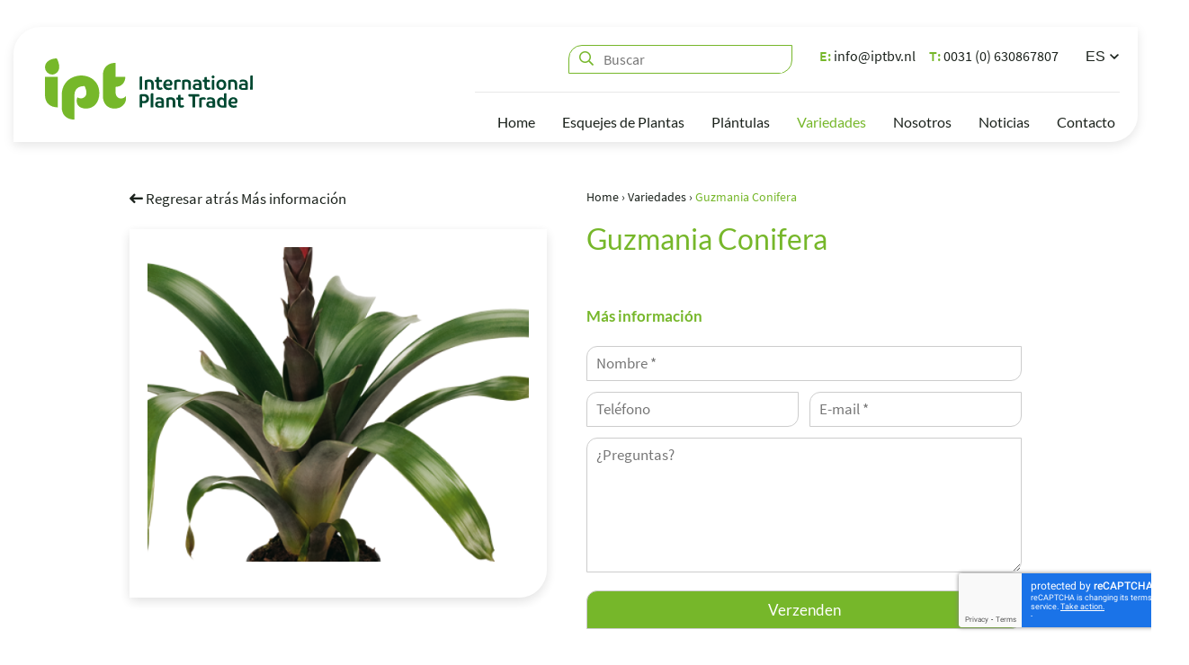

--- FILE ---
content_type: text/html; charset=utf-8
request_url: https://www.google.com/recaptcha/api2/anchor?ar=1&k=6LedyYcUAAAAANDNpTVu6TGXvDhcaI83GRXd9Ppd&co=aHR0cHM6Ly9pcHRwbGFudGN1dHRpbmdzLmNvbTo0NDM.&hl=en&v=naPR4A6FAh-yZLuCX253WaZq&size=invisible&anchor-ms=20000&execute-ms=15000&cb=wrsytn1epuof
body_size: 45675
content:
<!DOCTYPE HTML><html dir="ltr" lang="en"><head><meta http-equiv="Content-Type" content="text/html; charset=UTF-8">
<meta http-equiv="X-UA-Compatible" content="IE=edge">
<title>reCAPTCHA</title>
<style type="text/css">
/* cyrillic-ext */
@font-face {
  font-family: 'Roboto';
  font-style: normal;
  font-weight: 400;
  src: url(//fonts.gstatic.com/s/roboto/v18/KFOmCnqEu92Fr1Mu72xKKTU1Kvnz.woff2) format('woff2');
  unicode-range: U+0460-052F, U+1C80-1C8A, U+20B4, U+2DE0-2DFF, U+A640-A69F, U+FE2E-FE2F;
}
/* cyrillic */
@font-face {
  font-family: 'Roboto';
  font-style: normal;
  font-weight: 400;
  src: url(//fonts.gstatic.com/s/roboto/v18/KFOmCnqEu92Fr1Mu5mxKKTU1Kvnz.woff2) format('woff2');
  unicode-range: U+0301, U+0400-045F, U+0490-0491, U+04B0-04B1, U+2116;
}
/* greek-ext */
@font-face {
  font-family: 'Roboto';
  font-style: normal;
  font-weight: 400;
  src: url(//fonts.gstatic.com/s/roboto/v18/KFOmCnqEu92Fr1Mu7mxKKTU1Kvnz.woff2) format('woff2');
  unicode-range: U+1F00-1FFF;
}
/* greek */
@font-face {
  font-family: 'Roboto';
  font-style: normal;
  font-weight: 400;
  src: url(//fonts.gstatic.com/s/roboto/v18/KFOmCnqEu92Fr1Mu4WxKKTU1Kvnz.woff2) format('woff2');
  unicode-range: U+0370-0377, U+037A-037F, U+0384-038A, U+038C, U+038E-03A1, U+03A3-03FF;
}
/* vietnamese */
@font-face {
  font-family: 'Roboto';
  font-style: normal;
  font-weight: 400;
  src: url(//fonts.gstatic.com/s/roboto/v18/KFOmCnqEu92Fr1Mu7WxKKTU1Kvnz.woff2) format('woff2');
  unicode-range: U+0102-0103, U+0110-0111, U+0128-0129, U+0168-0169, U+01A0-01A1, U+01AF-01B0, U+0300-0301, U+0303-0304, U+0308-0309, U+0323, U+0329, U+1EA0-1EF9, U+20AB;
}
/* latin-ext */
@font-face {
  font-family: 'Roboto';
  font-style: normal;
  font-weight: 400;
  src: url(//fonts.gstatic.com/s/roboto/v18/KFOmCnqEu92Fr1Mu7GxKKTU1Kvnz.woff2) format('woff2');
  unicode-range: U+0100-02BA, U+02BD-02C5, U+02C7-02CC, U+02CE-02D7, U+02DD-02FF, U+0304, U+0308, U+0329, U+1D00-1DBF, U+1E00-1E9F, U+1EF2-1EFF, U+2020, U+20A0-20AB, U+20AD-20C0, U+2113, U+2C60-2C7F, U+A720-A7FF;
}
/* latin */
@font-face {
  font-family: 'Roboto';
  font-style: normal;
  font-weight: 400;
  src: url(//fonts.gstatic.com/s/roboto/v18/KFOmCnqEu92Fr1Mu4mxKKTU1Kg.woff2) format('woff2');
  unicode-range: U+0000-00FF, U+0131, U+0152-0153, U+02BB-02BC, U+02C6, U+02DA, U+02DC, U+0304, U+0308, U+0329, U+2000-206F, U+20AC, U+2122, U+2191, U+2193, U+2212, U+2215, U+FEFF, U+FFFD;
}
/* cyrillic-ext */
@font-face {
  font-family: 'Roboto';
  font-style: normal;
  font-weight: 500;
  src: url(//fonts.gstatic.com/s/roboto/v18/KFOlCnqEu92Fr1MmEU9fCRc4AMP6lbBP.woff2) format('woff2');
  unicode-range: U+0460-052F, U+1C80-1C8A, U+20B4, U+2DE0-2DFF, U+A640-A69F, U+FE2E-FE2F;
}
/* cyrillic */
@font-face {
  font-family: 'Roboto';
  font-style: normal;
  font-weight: 500;
  src: url(//fonts.gstatic.com/s/roboto/v18/KFOlCnqEu92Fr1MmEU9fABc4AMP6lbBP.woff2) format('woff2');
  unicode-range: U+0301, U+0400-045F, U+0490-0491, U+04B0-04B1, U+2116;
}
/* greek-ext */
@font-face {
  font-family: 'Roboto';
  font-style: normal;
  font-weight: 500;
  src: url(//fonts.gstatic.com/s/roboto/v18/KFOlCnqEu92Fr1MmEU9fCBc4AMP6lbBP.woff2) format('woff2');
  unicode-range: U+1F00-1FFF;
}
/* greek */
@font-face {
  font-family: 'Roboto';
  font-style: normal;
  font-weight: 500;
  src: url(//fonts.gstatic.com/s/roboto/v18/KFOlCnqEu92Fr1MmEU9fBxc4AMP6lbBP.woff2) format('woff2');
  unicode-range: U+0370-0377, U+037A-037F, U+0384-038A, U+038C, U+038E-03A1, U+03A3-03FF;
}
/* vietnamese */
@font-face {
  font-family: 'Roboto';
  font-style: normal;
  font-weight: 500;
  src: url(//fonts.gstatic.com/s/roboto/v18/KFOlCnqEu92Fr1MmEU9fCxc4AMP6lbBP.woff2) format('woff2');
  unicode-range: U+0102-0103, U+0110-0111, U+0128-0129, U+0168-0169, U+01A0-01A1, U+01AF-01B0, U+0300-0301, U+0303-0304, U+0308-0309, U+0323, U+0329, U+1EA0-1EF9, U+20AB;
}
/* latin-ext */
@font-face {
  font-family: 'Roboto';
  font-style: normal;
  font-weight: 500;
  src: url(//fonts.gstatic.com/s/roboto/v18/KFOlCnqEu92Fr1MmEU9fChc4AMP6lbBP.woff2) format('woff2');
  unicode-range: U+0100-02BA, U+02BD-02C5, U+02C7-02CC, U+02CE-02D7, U+02DD-02FF, U+0304, U+0308, U+0329, U+1D00-1DBF, U+1E00-1E9F, U+1EF2-1EFF, U+2020, U+20A0-20AB, U+20AD-20C0, U+2113, U+2C60-2C7F, U+A720-A7FF;
}
/* latin */
@font-face {
  font-family: 'Roboto';
  font-style: normal;
  font-weight: 500;
  src: url(//fonts.gstatic.com/s/roboto/v18/KFOlCnqEu92Fr1MmEU9fBBc4AMP6lQ.woff2) format('woff2');
  unicode-range: U+0000-00FF, U+0131, U+0152-0153, U+02BB-02BC, U+02C6, U+02DA, U+02DC, U+0304, U+0308, U+0329, U+2000-206F, U+20AC, U+2122, U+2191, U+2193, U+2212, U+2215, U+FEFF, U+FFFD;
}
/* cyrillic-ext */
@font-face {
  font-family: 'Roboto';
  font-style: normal;
  font-weight: 900;
  src: url(//fonts.gstatic.com/s/roboto/v18/KFOlCnqEu92Fr1MmYUtfCRc4AMP6lbBP.woff2) format('woff2');
  unicode-range: U+0460-052F, U+1C80-1C8A, U+20B4, U+2DE0-2DFF, U+A640-A69F, U+FE2E-FE2F;
}
/* cyrillic */
@font-face {
  font-family: 'Roboto';
  font-style: normal;
  font-weight: 900;
  src: url(//fonts.gstatic.com/s/roboto/v18/KFOlCnqEu92Fr1MmYUtfABc4AMP6lbBP.woff2) format('woff2');
  unicode-range: U+0301, U+0400-045F, U+0490-0491, U+04B0-04B1, U+2116;
}
/* greek-ext */
@font-face {
  font-family: 'Roboto';
  font-style: normal;
  font-weight: 900;
  src: url(//fonts.gstatic.com/s/roboto/v18/KFOlCnqEu92Fr1MmYUtfCBc4AMP6lbBP.woff2) format('woff2');
  unicode-range: U+1F00-1FFF;
}
/* greek */
@font-face {
  font-family: 'Roboto';
  font-style: normal;
  font-weight: 900;
  src: url(//fonts.gstatic.com/s/roboto/v18/KFOlCnqEu92Fr1MmYUtfBxc4AMP6lbBP.woff2) format('woff2');
  unicode-range: U+0370-0377, U+037A-037F, U+0384-038A, U+038C, U+038E-03A1, U+03A3-03FF;
}
/* vietnamese */
@font-face {
  font-family: 'Roboto';
  font-style: normal;
  font-weight: 900;
  src: url(//fonts.gstatic.com/s/roboto/v18/KFOlCnqEu92Fr1MmYUtfCxc4AMP6lbBP.woff2) format('woff2');
  unicode-range: U+0102-0103, U+0110-0111, U+0128-0129, U+0168-0169, U+01A0-01A1, U+01AF-01B0, U+0300-0301, U+0303-0304, U+0308-0309, U+0323, U+0329, U+1EA0-1EF9, U+20AB;
}
/* latin-ext */
@font-face {
  font-family: 'Roboto';
  font-style: normal;
  font-weight: 900;
  src: url(//fonts.gstatic.com/s/roboto/v18/KFOlCnqEu92Fr1MmYUtfChc4AMP6lbBP.woff2) format('woff2');
  unicode-range: U+0100-02BA, U+02BD-02C5, U+02C7-02CC, U+02CE-02D7, U+02DD-02FF, U+0304, U+0308, U+0329, U+1D00-1DBF, U+1E00-1E9F, U+1EF2-1EFF, U+2020, U+20A0-20AB, U+20AD-20C0, U+2113, U+2C60-2C7F, U+A720-A7FF;
}
/* latin */
@font-face {
  font-family: 'Roboto';
  font-style: normal;
  font-weight: 900;
  src: url(//fonts.gstatic.com/s/roboto/v18/KFOlCnqEu92Fr1MmYUtfBBc4AMP6lQ.woff2) format('woff2');
  unicode-range: U+0000-00FF, U+0131, U+0152-0153, U+02BB-02BC, U+02C6, U+02DA, U+02DC, U+0304, U+0308, U+0329, U+2000-206F, U+20AC, U+2122, U+2191, U+2193, U+2212, U+2215, U+FEFF, U+FFFD;
}

</style>
<link rel="stylesheet" type="text/css" href="https://www.gstatic.com/recaptcha/releases/naPR4A6FAh-yZLuCX253WaZq/styles__ltr.css">
<script nonce="l53CaLHw8-hDVnkqwj0rNg" type="text/javascript">window['__recaptcha_api'] = 'https://www.google.com/recaptcha/api2/';</script>
<script type="text/javascript" src="https://www.gstatic.com/recaptcha/releases/naPR4A6FAh-yZLuCX253WaZq/recaptcha__en.js" nonce="l53CaLHw8-hDVnkqwj0rNg">
      
    </script></head>
<body><div id="rc-anchor-alert" class="rc-anchor-alert"></div>
<input type="hidden" id="recaptcha-token" value="[base64]">
<script type="text/javascript" nonce="l53CaLHw8-hDVnkqwj0rNg">
      recaptcha.anchor.Main.init("[\x22ainput\x22,[\x22bgdata\x22,\x22\x22,\[base64]/[base64]/[base64]/[base64]/[base64]/[base64]/[base64]/Mzk3OjU0KSksNTQpLFUuaiksVS5vKS5wdXNoKFtlbSxuLFY/[base64]/[base64]/[base64]/[base64]\x22,\[base64]\\u003d\x22,\x22fcKsYRvCo1BbwoTDgz/[base64]/w49xRAHChllNHELCp8K3Tnp8w5zCgMK+XHBEUcKhalXDgcKGfk/DqsKpw4lRMmlTAMOSM8KwOAlnFWLDgHDCkx4Ow4vDscKlwrNIdyrCm1hvBMKJw4rCljLCv3bCusKtbsKiwpAPAMKnB3JLw6xQOsObJy50wq3DsVkaYGhiw5vDvkIfwrglw608ekICbsKLw6Vtw7p8TcKjw5AlKMKdCMKXKArDlMOceQNxw6fCncOtXBEePQ/Dt8Ozw7peMSw1w6UAwrbDjsKQdcOgw6s5w4vDl1fDrcK5woLDqcOZcMOZUMOww4LDmsKta8KBdMKmwpHDqCDDqFrCrVJbKCnDucORwrzDkCrCvsOowoxCw6XCpnYew5TDmCMhcMKBbWLDuU/Dqz3DmjDCv8K6w7kracK1acOtOcK1M8OIwq/CksKbw6Nuw4h1w6RMTm3DpWzDhsKHUMOcw5kEw4rDt07Dg8OJAnE5GMOgK8K8KVbCsMOPOCofOsOxwqROHGzDuElHwqQKa8K+NV43w4/[base64]/Y8K9AsOrwo3DjX7CpjDClMOfbsO1QBPCk8Kqwr3CrlkSwoJww5EBJsKIwqEgWi/Ck1YsaD1SQMKhwrvCtSlTUkQfwqbCgcKQXcOywrrDvXHDsWzCtMOEwrcQWTtiw704GsKHMcOCw57DimIqccKSwrdXYcOVwoXDvh/Di2PCm1Q3ScOuw4MJwqlHwrJHWkfCusONbGchGcKPTG4VwrATGk/Cn8Kywr8gecOTwpAIwpXDmcK4w78nw6PCpx7CscOrwrMdw7bDisKcwrdtw6YKdsKrEsKmPD9TwpDDkcOFw7DDhnjDpDIXwo/[base64]/wqbCtU0LTsOHwp7Ch8KxVH/CucOWBcOCLMKNETF7Mj3CpsKXf8K6wqhlwrTCvDMGwrkLw7/CncKERUJGdQIhwrPDrDbCnGPCr13Do8OUBsKbw6PDrzbDtcKoRhPDjxVxw5UiRMKswrXDh8KdDcOewpLCi8K3HFjCvVzCjFfCkHHDqlcUw4BfQcOmTMO5w5N/V8Oqw67ChcO4wqwwCFzDosOBOU1bIsO6ZMO5cxPCrXbCr8OLw6FaPETCh1JmwrUaCMO2QEJ2wqDClsOOKsKvwpfCnxp/J8KeRDM1dcK0GBDDk8KGTVbDiMOWwrJTVsOGw53DncOoYmEBPmTDolttdMK6WDXCicORwrLCicORS8KXw4l1TMK0UMKcZ1AUHQ3DiwtFw4F0wpbClMKGKcKBMMOIeWYpWjLCoX0bwrjCgDTDlScfDh8Xw7UgQMKyw49GAD/CisOcRcKDYMOZPsKvbn9gSB/Do1fDo8OYI8KvX8OUwrbCjUvCjsOUcCIHUxTCr8KyIBEmGzc8B8K3wprDsR3CsRPDvzwKw5QKwpvDiCvCmhdoW8ONw5rDm2nDnMK2Hh3Ckwduwp7DvcOxwqBPwoAcWsOKwqLDlsOcBG9/[base64]/MAfCiQbDrcOvw4hwfU00ScKxw5/Cv8KRwoRSw6F1w5QrwrYnw58Ww4RPAcK5DH0GwqrCm8OiwoDCi8KzWTUcwrjCscOXw75nUR3CjMOawpoTUMKkbQBSNMOdASdtw6RMMsO6PAlSfcKawohUKcKGZBLCslcZw6NiwpfDnMOGw5fCjVfDq8KSesKRwoPCicKPVADDnsKew5/CuzXCvkcdw7jCjCc6w4VWTRrCocK5w4bDpmfCj0/[base64]/CusOaw7/Dh13Dg1djw4IrVcOBfDfDn8O/AcKxPRjDkloHwqjClkrCv8ORw5zCgXZHICjCscO0w6xyVMKjwppFwpvDnCDDgBgnw58Ew50Mw7LDpxBQw4MiFsOXUS9HTiXDvMOpThLCqsOzwpxgwpJ/w5XCoMOjwrwTScOPwqUkUTDDk8KQw5MzwqUBKcOVwrdxFcKvwpPCpEbDjUrCicOGwohSW2g1wqJWZsK4ZV0vwpgcPsKywobCvkxpNcOEa8KSY8KDNsO6KzLDsmLDiMKLVMKCFHlEw7VRA37Dg8KEwrIAUsKjFMKLw4vDo0fCjwnDs1R8PsOHGMOVwp/CsU7ClTc2UADDpEE9w4dewqpRw6TCsDPDnMOfDWPDs8OzwqgbFcKtwpPDq1jClsKjwqEtw6hoWMOkAcOmJcKbS8OrHsK7UnLCrQzCocOdw6/DuwLDsz4Zw6waO0bDocKkwq3Dt8OuSBbDsB/DhsO1w7/DmytBY8KewqtQw4DDpyrDkcKxwodKwqISWGnDpUwxUDPDtMOJccO/[base64]/wrl5w5dCwqPDvwR8w5RFBCUmwpsyFcKXw6XDpUEKw5w9JcKDwpzChsOvwq/DoWdhbncJFCfCsMK8ZiLDsxFiZ8ORJMOYwo05w7TDl8O7KmplXcKAIsKXXMO/w41LwqnDlMKiY8KSI8Kmw79UcgJyw5U4wrFGQRkyQ0nCpMOwNEjDtsK2w47ClhLDo8O4wpPDvBRKCBAuw6PDi8ODK38Gw4dNASIBBAvDiQMswovDsMOzHUZlfGwNwr3ClQDCnj/CjsKdw5fDjj1Jw5V3w6EbN8OPwpDDu3lrwpEZBEFGw6AoIsOTG0zDlFtgw6E9w6/[base64]/wpZ5w6DCmgjDtsOBwq/DjMOHwqQ2wocARXtnw6otCsOlS8OPwrU1wo3Cp8OQw45mGSXCpsO8w7PChjjDn8KcH8Okw5XDjMOBw4vDhsKaw4HDgC8dBEc6IcOIbyjDlCnCkUJXBl4kSsOPw5rDj8Kxe8Kbw54KJcKtNsKjwoItwqhLTMKvw4QowqLCmF8KcSAHwpnCnX/DusKmFSnCqsKIwpEUwo/CpSfDrAEjw64CA8KzwpwewpIkAF/CksKjw5k6wrrCozvCnVxKNGfDtsOoEQwBwocEwospMjrDhU7DlMKTw7l/w7/DiR1gw6MSwolrAFXCucKVwoA+wo88wpp0w7ISw5powopHX1oKw5zDug/Dh8KrwqDDjHEaJsKuw5TDpcKqHF8YDxDCu8KTTC7Dv8O2TsOGwqLCuxRrBcK1wrMRLsOmw79xb8KSFcKxWGl/woHCl8O/[base64]/[base64]/DmhnDp3EmVAZqw4MQw4lVw4AKw7zDrDTDlcKdw70oc8KNLVrCjw8TwoPDv8OaQlVwTsOyXcOoc2/[base64]/w7vDmyHDlMK8VcOJZcKiN8O1YMKUDcO1wqIKwot9D0PDiCMKa2zDtgfCvRQXw59tFHVFBmcYaFTCksK5QcKMN8OAwoXCoifCtTjCr8OMwo/DvS95w6zCpcK4w5NEfsOdNMObwq/CrwLCnw/DhxE1RsKwY2/DvU0sJ8KKwqoHw5JzOsKsQm1jw5zDhmc2ajw/woDDu8OCGWzCkcOzwrbCiMOKw69FWENrwq7Dv8KMw7F6fMKVw5rDlsOHMcOhw4nDosKIwqHCrRYSGsKmw4Vsw5JqL8K8wojCp8KSPQ7ChsOWFgXCoMKrHhLCv8K6wo3Cgn3DphfCgMOhwptiw4/CrMOpD03CiizCvV7DncO1wq/DtTPDrz0Mw5pnB8OcXcKhw67DvzrCu0LDuzrCiQlbLgYWwq9Iw5jCgkMIHcOZK8OAw5URRDQMwpUEd2XDpRLDmcOMw6jDrcKowqsswqFUw4h3UsOZwqwlwoDDtcKcwpgrw5XCp8K/fsOZaMOvLsOTLRA1w6NEw7BXMMKCwrU4TFjDisKrEcONVwTCmsK/wpnDsgzDrsKvwqMgwrwCwrAQwoPCszUzDMK3UXwhGcKEw6wpLFwuw4DCtgHCqWZEw5bDllnCrVnCu0x4w4QQworDhkxYBmHDqG3Cs8Krw5M4w75FGsKbw4vDlVPDgcOXwqd/w73DkMOpw4zDjzjDvMKJw5gcc8OGRwHCg8Opw49efEMrwpsea8Oaw53Cv2TDhMKPw4bDjx7Dp8OhLlrCsnfCnBzDqCRsOsOKOsK9UMOXDsK/[base64]/woQSwrV8w7XCnXBpE8OLw5lYBMOwwpvDmgQ2w4bDiyrCncKnQX/Cn8OvYB0Yw5VQw51Kw4tBQMKSccO/PWbCr8O8CMKmXyIdacOqwrU/w4hwGcOZTH0ZwpXCrWwEQ8KRdkrDmmDDi8Kvw5HCmV1tbMOKH8KOKifCn8ORPwTCnMOfWy7CpcOIGF7DicKMFVTChyHDoi/CvjvDnW3DrBUjwpTCtcO7V8Kdw5IzwoZBw4PCusKRO1B7CS91wrPDicKow5YnwpTCn0jCmzkBA0rDlMK7VUPDisOXGR/Ds8KXfwjDuhbDiMKVEgnCilrDrMKbwpQta8O8F0I6w4hMwpTCm8Kcw4xsNg01w7/[base64]/[base64]/CjTrCscK0w40jwq4rOcOZfgxrw4fCj8KwQndfcCLCjMKMHXfDhRNuYsOmLMK6cRk6wr3DjsOawpLDmTYGQcOlw6nCgMKOw4Muw4k7wrpvw6LDlsOORsK/Z8Ojw7lLwohpWMOsdXRwwovDqTkbwqPDtzYCw6zDuQ/CmgoiwrTCrMKlw59UODTDisObwqAYLsOvWsKgwpIiO8OZK3UjeC/DoMKTXsKCKcO2My9gUMO9KcKZQ0k6Ey3DpMOiw5VuW8OMcVYKTEBew4rClsOHf03Dpi/DkQ/DkT7CvcK0wqkFF8OOwpLCuzDDgMO3Fk7DlWk2agBDZMKsScKsej/Dti9Tw7sYEhfDpcK1w7XCu8OiOCI1w5jDtn5DTC/DusKXwr7Cs8O0w6HDh8KJw4zDkMO6wpxYUG/Cr8KMMnsiOMOPw44dw6jCg8O2w7jDu2TDocKOwpLCjcKqwr0BOcKDCFfDv8KafMKwbcO/w7LDszJkwo0Qwr8MSsK8Kw/Di8KZw4zCun3CtMOtwrTCj8OAeREowpLCo8KUwrPCjWtww45mWcKvw4gWJMOMwqhxwrdXQFxRc0bDsz1XYgZLw6Njw6/CosKuwonDngBPwpdWwqEQPgwHwo3Dl8KoQMORQsKpdMKvczIuwoR+wo/DjVjDnS/[base64]/MSkUaCoiwqzDq1p9UCwyw4NcOMOHwrM2VcKsw5gtw4E/bcOKwozDpyYcwrjDqGTCqsOybmrDoMK9JcO7e8Kyw5vChcKOLTsCw6LCmldtMcKhw60PZhTDpSgpw7lLBU5Ew5DCqUt0w7TDo8O+YsOywqjCminDi0APw6bDiixOex1nP0TClw9fGMKIdl/DlcO6woJNYi0xwrQqwroYLnvCpMKrcD9OC0EDwpfCu8OQSzLDqFPDoWteZMOAScK/wrdpwqHDnsOzw5rCm8O9w6cMG8OwwpVRL8Krw4PCgm7CqcOWwpbCsnAVw63CqR/[base64]/CvEFITcOwwol2F8KcQwVxw5nCksKMw6HCh8OEw4TDo37DucO+wqvDlm7DgsOgwqnCpsKaw6lUNBPDn8KSw5HDh8OFBD8MBnLDv8OZw5UWU8O5ccOyw5BqYcKFw7NkwpjDocOXw5HDm8KQwrXCjmTDgQ3CplnChsOaQMKMSMOKU8OswpvDs8O4NXfChkZpw60OwqNGw6/Cu8KDw78pwqXCoWgVa3smw6EAw43DsR3Cjm58wrfCnClxb3bDgXAcwojCuyjDvcOJH31uP8Okw7XCs8KTw50fFsKqwqzCmznCkSHDoxoXw4VsT3J+w4dNwoA7w4YhNsKtbRnDr8O1XBPDoEPCsCPDnMK/Fz53w6nDh8O+DRnCgsOfTsKSw6Elf8KDwr4/aGUgaksNw5LCocOjfsO6w7HDl8ObIsOlw7BRcMOCJH/[base64]/w4XDuCrCiULDmMOWVsOBTUDDqAzCtwnDk8OOw4bCqcORwq3Dqikuw5XDhcKzG8Ouw55/[base64]/DusOyaFTDkEszwpQww4fCmHRewrwuXUXDv8OfDMOYwqbCjTQxwogGJn7CriPCoAEnPsOkCzzCiTfDlGXDvMKNVsKoXmjDl8O2BwRMVsKrb2jChMKtRsO4T8OLwrJgSjrDjcKlKsOUFMOswqbCrMORwrrDil7DhFQTGcKwQU3Dn8O/w7BVwozDssKtw7zClFMyw4pEwozCkGjDvTltJSFtPcOww7zCisONF8KJOcOGZMO/MX9OZkdwBcKdw7hyQgrCtsKmwoDCnVMdw4XClEhwc8KqZwbDt8KSwpLDnMOEfFxlHcKALmDCrytow4rDgMORdsOgwo3Dg1jCigLDpzTDoQzDr8Khw5/Dq8Kfwp81wobDuRLDgsKoLChJw5E4wpDDosOGwqvCqsOcwqtCw4TDtsO6GRHCpkfCjw5IP8OKAcO/PVpQCyTDrUERw7s7woLDjWg9w5Iqw5lgWRjDlsO3w5jDgMOGVMK/M8O2NALDpVjDnBTCk8KHGyfCrcKUCCA3woXClkLCrsKGwrDDqgnCihgDwq1zS8OBXlQ/wpwOJiXCh8O+wrtdw4g9XgHDrUVEwpcCwqDDhlPDrsKQw7RbBh7DiRzDusKpNMK4wqduw6tAZMOrwr/DlA3DrSbDrsO+XMOscmfDljUgD8ORGTJDw53CvMKuCwTDncK4woBlQj/CtsKRw4TDu8Knw6FwGwvCiE3Cl8K7JDllPcOmMMKDw6DCk8K0HHUjwr4Ew4/DmsKXdsKwAsKGwq0mCCTDsmMefsOhw5VYw4XDiMO1UMKewpvDri5jfX/Ck8K9w5zDqibDpcOAOMOkbcO/GDzDhcOhwprCjcOMwrfDhsKcAz3DhwpgwpYKa8OhFMO7bC/DnSsAWRIEw7bCuWwZSTQ+YcKyKcOdwqR9wr43ZMKKFG7DjkjDhMKcS0DDvjw/KcK1wrPChU3DlsKpw4xYXDrCqMOiwpvDjFskw5LCsFDDuMOIw4/Ct2LDvHfDmsK8w71YLcOrQ8Kcw45ia1DCug0KWcO0wrgLwonDh3fDu0nDp8ONwrfCi0TCpcKHw73DssKDY0hPB8KtwqXCrcO2ZGfDm33CtcKcBGPCpcK7CcO/wqnDriDDlcOaw77DoFBiwppcw5nCpMO8w67CoFF0IwTCjXvDjcKQCMKyZBVvMiYOUsKLw5RlwrfCmCIXw7duw4dFNksmw5g+AVjCmkTCgDZbwpttwqPCqMKZc8KSJyQgw6HCgMORHRljwqENw6psWALDtcO9w7FEW8K9wqXDkD9THcO0wprDg2drw7xyJ8OJck/CrEvDgMOuw4RawqzCqsOgwq/DosKMci7Ck8K1wpQRa8O3w6fDiVQRwrEuZDYOwppww43DosOEe3M3w4Z2w5XDgMKbAMKww41yw5Q5BMKbwrx8w4XDjQd+Axtowr0cw5rDucKKwp3CmEVNwoYsw6zDnU3DpcOnwpwnTcOJMDPCiG05cVfDoMOKAsKMw41GGE/DlhscTcKYw6nCjMKlwqjCiMK3wo7CvsO4DRPCucKWdMK9wrfCuiFCAcOFw7XCuMKnwqvCkG7CpcOSGAN+Z8OMFcKLXAIofMKmBivCi8KDIiEewqEvbVdewq/CiMOKw5zDgsOkWhdnwpcWwrgRw7HDsRY1wrkuwrjCiMOVacOtw7jCkFrChcKFJx4uWMKQw5DCoVggZAfDuHfDrztgwrzDtsKmejXDkhZpDMOew6TDkHXDnMOGwokew7xOLFdzeWIOw7zCucKlwop3JjvDqSXDusONw4LCjDTDqsO8fibDrcK5ZsKbYcKaw7/[base64]/[base64]/ChsKbw68lAMKrwoolw7TDiV3CmcKywqDCgVURw4FtwonCvQTCtsKNwqpGJMOkwqHDksOwcg3CqydCw7DCmHFbacOqwowfYGnDmcKfRE7CsMO/SMK7PMOkPMKABVrCoMK0woLCsMK4w7bCoiBfw4hVw4pDwrkvV8Kiwp8PPUHCqMKCfmnCnjV8PwIjEQzDksOZwpnCiMOUw6jDswnDiyxLBx3CvmZdM8Kdw6HDuMOjwpjCpMO0F8OqHC7Dk8Kzwo0PwpNtU8KjTMKfEsK9w6IBXT9OMMOda8OQw7rCi3NbJXjDo8O/ETJVc8KMV8OaCDp3OcKLwqVfw6ESEFTCuHQWwq/DmG5achZtwrbDlsOhwrkQD1zDisObwrN7flVXw50kw6BdBcKTRwLCn8OrwoXCtVcpC8KRwqtiw55AScKNA8KBwq1AMz0qPsKTw4PCrTrColEhwpVkwo3ChMKyw5E9dg3CsTZ5wpMkw6rDgMKuWxttwpXCnkUiKjkJw7HDoMKKSMOcw6jDrsK3w6/Di8Kmw7kewpt8bgdbZMKtwpbCoAhuw5nDhMKzPsKpw77Dv8OTwq7DisOFw6DDscKjwrjDkjTDuHfDr8KxwotSUsOLwrISGHnDlTcjOSrDusOcccK5b8ORw7bDgSwZS8OuKDXDj8K+QsKnwqdtwo8hwptXB8Kvwr59T8OCTmhBwqt7w5/DvSbDvXgzLVrCjmTDrRZww6gIwr/CsHsXw5PDs8KnwroDMF/DpDfDssOvLXHDk8OOwqsPG8Kfwp3DnBABw68OwpPCg8OLwpQiw7RSBHnCjjAGw6dmwrPDssOxCm3CikMiJUvCh8Obwpwgw5PCjB/CnsOPw5/ChsKZCXgpwohgwqcgW8OGf8KzworCgsOgwr/ClsO4w4YFNGjCrnxGAHVfw7pqfsOAw550wq5WwqbDucKrccOlIzPCmljDoUzCvsOSXkILwo7CnMOLUnbDvVkawq/CucKlw73DilQRwrgfH2/Cv8Oswppdwrgvw5o4wq/CoBjDocOXfjXDnXUrBTDDjsOWw5rChcKac2x+w4XDj8Ktwr5gw4c8w4BCGRzDv1HDk8KNwrnDiMKFw5Mtw7TCvl7CqhZOw5rCm8KNcnxjw59Bw6/Ck2ApacODVsK6VMOyS8KqwpnDmHnDpMO9wqTCrmYeL8O8eMORFjDDnD16OMKLTsK/w6bDlWY1BTbDq8KQwrrDtMKpwoMTez/[base64]/w4DCoCXDgg/DolTChmxGT8OoDcKWIcOhU3/Dh8Oyw7Npw57Dl8O7wrvDpcOwwonCoMOvwrPDosOfwp8MY3JUTlfCnsKNSTluwoVjwr0WwpHDghfDvcO/f3vCqzHDng/ClGs8N3HDlwJ0ZTECw4YAw7k4NTLDr8O3wqjDgcOoDE9Ew49GGcKTw5QVwrl/WcKlwpzCojo8w6VjwpfDuHltw7YswqvCtD7CihrDqsOYw77CgsK/L8Otw63DvUM5w7Mcwod8wp9vaMOGwp5oA1ZWNx/CkjrCicKGw5TCvDDDuMKVIBrDvMKQw47CqMO2woHCp8K3wpFiwpoqwo0UPD5SwoJowoYBw7/DmXTDvyBKBwssw4fDijZbw5DDjMOHw5XDkwU0GMK5w6sqwrDDvsO8dMKHaRTDgWfCiWbCv2Iyw5REwpTDjBZ4ZsOBV8KtW8Kbw4RpZHtvC0DDkMOzaDlzwq3CkAfCviPCnMKNScOPwqp3wqF2wosmwoDDkgjCrjxeaDAzXV7CvxTDuR/DuD9XHMOKwoh+w6fDjlrCpsKXwqDDjsKrYUTDvMKiwr4hw7XCrsKiwqhVQ8KVQcOFwp3CscO2wrRCw5UEP8KDwq3ChsOHAcKaw7IRMcKawo94TxjCsm7DtcONM8O8VsOXw6/CiDAKAcOqWcOuw749w6R9wrZ8woZFc8O3XkzDgVlbw49HLFVkV1/ClsOGw4VNZ8OHw4jDncO+w7JdYWZTHsOyw4xlwoJTeiVZSm7DhMObA1LDlMOMw6IpMDDDkMKFwqXCiH3DsSTClMKdfk3CsV4SNRXDtcO/wrbCo8KXScOjCGl2wrMGw4vCrsOkwrDDpgcwJl1GD054wodGw5E6w4oRB8KRwqY/w6Ugwo7DhcKAF8KUW2lqUD/Dj8ORw6gVEcKUwqRwaMKMwpF1HsOjKMOXVMONIMKnw7nDsTjDtMOOBkl9csOLw5lbwqDCl2xrT8KtwpQYP1nCrxw+MjQ1XXTDscKZw7vChF/[base64]/HyAaw6zCp18Dw6Q1w4cLwrDCm8OTw6/Cpy95wpQsJMKjJcOjTMKvPMO4SU3ClwdGd15/wqTCpsOhasOZKxDCk8KqRMOjw41+woTDqVnCmsOnw5vClhfCpcKswpDDuXLDs2LCqsO4w5DCnMKdEcO/[base64]/[base64]/[base64]/DksOPJBwUXkwcwoDCusOKAEzDozlbw4bCpU5yw7LDksO7ZBXCtELCkiDDnSjCusO3HcKSwqtdNsKLcMKow6wef8O/[base64]/DjTTCrj99wq51Xwtfw5wLw5HDkMKVBXLChXXCosONSifCmwfDhcOBwrFlwqnDvMOyDEjDmlprLyTDqMOFwr7DocOPw4JeVcOmQMKAwr5oJhg3fcKNwroEw50VNUA/Ih5Gf8K8w7EZZwMqXG/CgMOADsOswq3DvkHDpcKjZCXCrFTCpDZfesORw45Xw7zCusKWwphHw4FSw6k7T2cmDjsAKGfCs8K5bsOOAiwlL8OHwqM+WMO8woZjWcKVACVqwqtjI8O8wqTCnsOZQxdfwrRrw77CghLCscKXw4NlHw/Cu8K9wrDCjixtPcK3woXDuHbDpsK9w70lw4hdGlfDuMK7w5TDpCDCmMKfZsOiEhFXw7LCqjEaUyQawr5Vw57CkcONwpTDosO4wqvDj0fCh8KNw5IUw4APw45iAcO0w5PCiGrCgCLCrDBCBcKGF8KkEncgw6BJd8Oewow6wplfKMKDw4Ibw751VMO/[base64]/[base64]/wrF+w6YDXWLDmwUAZw/[base64]/[base64]/Cn1/Dp8KzcWACwpQ9B8OQOVgxIsK9A8OVw6vDm8K4w6PDmsOAKMKcGTR1w7vCgMKvw516wpbDk3LCl8O/w5/ChgrDizbDtEx3wq7CmmNPw7TCtjnDmnE/[base64]/Dt1MUwqDDmx7ChMO4Km7Chhs+wq7CoTcnOnrCohouc8O5WVnChVoow7rDq8Kmwr4ncBzCu10TG8KOH8Owwq7ChzvDu3zCkcOKB8OPwpHCmcK4w71nKFzCq8KGHMOnw4ljAcOrw64Rwq/CrsKBPMOLw7sKw4A6ZcODf07Co8KvwohGw4/DoMKaw5bDgsKxMT3DgcONEUvCuRTCg1DCj8Kvw5c9asOJeH5FNydaOEMZwozCuCMgw4PDtiDDi8KmwoI6w7rCt29VAQzDuwUVDkvDihgtw5MnLW7CpMOrwpnCnh5ww7RPw5DDl8KewoPCg2PChsORwqcnwp7DtcO/[base64]/[base64]/[base64]/[base64]/[base64]/BGDDinLDo8Oqw7EdwpRZwqZLw4c/[base64]/[base64]/w6tacMKFw5HCksO5wpTDmBpSwoxuw7Rew6lXFwnDiSRNfMKgwo7CmwXCgBRLNmXCm8O/PMOkw43Dr0zCjk4Rw4kbw6XDiT/DuiHDgMOeCMO+w4lvGl3DjsOqMcKURMKwc8OkVMO6QMK1w4DCq3l0wpBLWE14woZrwrFBEUcPWcK9LcOswo/DgsO2GgnCqSoVIyfCjAfDrWfDpMKbP8KObXzCgAh5R8OGwrLDqcKGwqEufnZLwq0wQSLCmWJhwrpjw5NTw7vCqXPDq8O5wrvDuWXDuE1OwoDDqMK6W8OgS0PDs8KcwrsewrfChjMWF8KfQsK4wpU5wq0VwrEBXMKfbApMw7/Du8K7wrHDjkDDs8K4wp0Fw5YjU3wEwr0mFkBsRcK1wpvDsjvCosKpKsONwqAjwoLDkzZUwq/DlMKgwp9DNcO4bMKpw7hDw6XDi8KwKcK6IhQmw7Ytw5HCu8OgOcKewrfCm8K/wq3CpwoBfMK+w6gDYw41wq/Dtz3DuiPCicKbZlzCnArCosK8LBVffFojdMKDw4pVwqtjJC/Dn2ZJw6XCsyNUwrLCvWrDjMOzc19jw4AOL21jw4A3NsKUccKXw5F7AsOXKRfCgQ1WMh7DmsKXCMK4TXI/aBrDrcO7L0XCqXDCqCbDhVwrw6XDq8OrYcKqw4jChcOsw6nDvU0hw57ChwXDvSzDngBzw4J8w7HDo8OBwpbDqsOEY8KAw4fDnMOiw6DDjFxnYzLCtMKZTMOuwoJ8WE5kw7BFDkrDo8ONw4fDuMOcO3jCsz/DukTCiMO/woYoQyvCmMOlw6tcw7vDp1A/CsKjw4k8Mz/DkntmwpfCksOHHcKufcKawoI1EsOsw5nDj8OSw7l0TsK/[base64]/woRmHMK7aD1Le8ODYR/[base64]/NcOWKn8AZMOYworDoMOuwp/[base64]/[base64]/D8KeVMORFGdaX8O5NCLDgWjCgDgxOTNVT8OUw4HCpVI2wrwFAA0Mwod4bmPDvA/Cv8OoYVx8SsKVB8Onwq0cwrTCncK2ZzN/[base64]/[base64]/Cg8Kzw7DDhynDicKgw4LCjUZlw4ZBX8OlLAQUQsOKbMKswqXCjlLCmkotdDfCu8OLR25/DwZ6w7XDmMKSGMKRw5Vbw4kHPy4kcsKAHMKMw5HDv8Kfb8KMwr8Pw7PDtinDucKpw5HDslpKw6obw7/DssKtJ21JP8OhJcKGV8OwwpM8w5swNTvDsEQ9FMKNwqI3wpLDgyvCvhDDlTzCpsOZwq/CtcOkIzMNdcKJw4zDscO2wpXCi8OQLUXDi1/ChcOoScKAw5tfwo7CncOYwqNow6BKWjgIw67CssOpDcOOw6N/woLDjSTCjhbCuMOVw5LDqcOBP8K+wrIww7LCn8OkwoxywrnDgynDhijDhjElwrLDm3vCkGZtSsK1Q8O7w55Iw77DtsOrQsKWF0B/WsOHw7/[base64]/w519CAHCisOlwqBFw5LDj8O4RFdabcKsw5VKwpLDg8OMJcKOwqfDpsKZw4gaan5pw4LCqCnCg8KAwpXCocK5asOewoDCmApZw73ChWkYw4nCs3cwwq4DwovDqX8ywrk6w4LCkcOYVjHDsB3CpgjCqUcwwqPDmlXDhibDqgPCl8K3w5HDp3YTasKVwq/Dn1R7wqDDgEbCvQXDjcOrYsK7UizCvMORw5XCszzDtRNwwq55w6DCsMKQBMKpAcKKT8O9wqZtw7JqwoI/wo0Mw4bDq3nDvMKLwo7DtsKCw7TDkcO+w5NnOAXDt2VXw5IzMsOGwp5Ie8OcThh4wrgtwpxYwrvDrVTDhk/DomPDoHc4QAY3F8KHexzCu8OVwqRwDMOJBsO0w7bCuUjCvMOgbsOfw5wvwpgQWSsOw4oPwokwO8OQTsOTC2hDwo/[base64]/CpcOnOj4cw4AeS3claHUtBzfDhsKAwr/DrUDCtBZTHT0awpvCqW3CrDLCqMKCFEDDvcKobT7Cs8KbKiskDyoqA3VjGHnDvixkwqpAwqwpA8OiRcKEw5TDsRVpHsObX33CrsKlwpHDhsOIwo/DnsOSw4DDtB/DqMO9N8KTwo1Zw4TCgnXDp1/DoVYxw5lUR8OhMSnDmsKFw5oWRMKtOB/CpwspwqHDsMOhTsKqwptDI8OgwrZ/ecObw4keN8KFMcONYCBLwqbCvz/Do8OsL8K3wrnCjMOxwoIvw6HCu2zCn8OCw6HCtH/DosKJwoNow4zDiD9Uwr0lXVjDn8Kyw77DvRcLI8OXT8KIKFxcDkzDk8K9w47Cj8KUwpxkwozDhcO4ZRQRw7vCkkrCg8KewrQIDcKGwqvDrcKjAR/DscOAaUrCgDcFwovDoS8mwpBWwpgCwoInw5bDr8OhBsK/w4NVaEACVcOYw7pgwrdKdR9LMhzDrGnDtWlKw7DCnA9TOiAnw7hvwovDlsOKC8ONw7HCp8KuFMOLKcOPwrk5w53CjmdLwoZ4wpRnD8OIw4rDgcOuYl7CusORwrtaMMOXwoTCicKnJcO2woZCOgvDo0Yow5fCoCbDv8O/PMOOOz4kw4PCpmdgwrZhGcOzbVHDusO8wqJ5wozCtsKpR8O8w6o/OsK0D8OKw5QQw61Nw6HClMOBwqkXw6vCqsKBwo7Dg8KBOMK1w6kIfE5NTcO5R3rCoULCiRnDocKFVlICwrR7w7ktw7LCmBVEwrvCssK3w7J8QsOgwrHCtj0rwppgfk3CkVUSw5xJNUdVRgjCvB8YCUhUwpR5w6sXw5fCtcORw4/CpF7CkT9aw4XCjV4VTRTDiMKLcVwRwqpyUgHDocOiwqbCujjDs8OfwoQhw5jDlMOmOsKxw4sSwpHDqcOASsKuN8Ktw4XCqxPCr8OKfMKxw51ew7I5X8Otw5kPwphyw7/DuSDDhXHCokJPbsKHYsKZNcKIw5A1RUwQJcOrbSrDpn17DMKPw6ZoDgxqwrnDsjTCqMKOGsOxw5rDsH3Dm8KTw6jCrkZSw5HCrkLCt8O/wqtwYcK1GsOww6vCr0B+DcKjw4U0FsO9w61Wwp5+BUlzwrrCrsOgw6w/[base64]/JkvDsgYkA8KYRsOpwo7Cu18MfCICP8OJRsKFK8K4wp1Owo/CocKBCQDCncKQw4FpwrEKw5LCoFgNw5JbZFgQw7LCqh4MZXotw4fDsW5IaxjDtcOUczjDvcKpwogGw68WdsKgWWAbSsOEQARDw5ElwqEkw5DDo8OSwrAVaDtCwqdSJcOowqTDgXs7bEdsw6JJVG/CpsK/wpZhwrUAwpTDjcOuw7kzwo1vwrHDgMK7w5LCrmPDrMK8Sw9uIVxvwrh/[base64]/[base64]/DmcK9w5rDtVnDlz9AwqgRw4fCo1vCn8OFw5kwAzU3KcOew6fDgVp3w4bDq8KFSWLDvcOXH8KuwocjwpPDvk4QVGUKOx7Cj2xrUcOYwpEEwrVTwo5zw7PCkcOGw4Z2c28/N8Kbw6FcWcKVecO/LhnDhUQFwo/ChFfDmMKuCm/Dv8OHwq3CqEMmwp/ChsKGSsO7woXDvAokGQ7CoMKnw4/CkcKNAAx5eiwYTcK0wprCgMO7w6fCmU3CoQ7DgMKywprCpmhQHMKCW8KpNkpwX8OhwroewpsWQFHDhcObDB5NN8Kiw6XCs0VRwqhuV2QtXxPCkEjClMO4w5PCtsOXQyzDosKKwpHDgsKWPXRhFUbDqMODVW/DsVkzwqAAwrB9DirDocOIw5lBETdpHsO4w4FGFcKTw492KjVgACzDq3QkRsOLwrBiwozCukTClsObw5tBbcK+R1pULVwIwqXDvsKVdsOsw4vDpBtJRWLCr2UCwrVIw4jDlnh6Uksww5rDtXg+X2ZmP8KiQsOpw7dlw4/DgA3DiF5Pw5fDoQ8xw4fCqCcbd8O1wqxew4LDqcOWw4XDvcKyKMKpw7rCjkFcw6wNw4w/GMOFAsODwoUdfcKVwo8PwpQRZsOtw5ckRAzDkMOVw4x6w5wjYsKnL8OMwpbCrcOkXTVTVSHDsyjCvzfDnsKfecOlwrbCk8OsFEgnIA7CtyI4E3xUIsKHwoQ+wpRkUykOZcOUw5oCScOOwo53QMOXw6ckw7XCi3/CsBhJLMKhwovDosK9w6jDp8O/w47DlMOHw67Cu8K8wpIUw7VtDMKQc8KXw4pfw6HCsxxyJk8QG8OHDDlFfMKMKTnDnTZ7T2QvwofCv8Onw77CtcO7e8Opf8KZYH9AwpZFwpHCgE4eS8KCdXHDmG/CnsKOCW/[base64]/CqCdDwpDCq8KNYR5dSEpCGg1fwqjCt8O/wrRgwoHDjGzDv8KGZ8KRc3bCjMKLPsK4w4XDmz/Ck8KJfsKIXzzCvzbDk8KvLCnCuXjDu8KTbcOuC3drc3tCJ2jDksK0w5Yswo5vPg5Fw4/CgMKNwpbDm8K+w5vDkCgiO8OXPAbDmzhEw4HCmsKfX8ONwqHDvAXDjsKIw7Z/HsK1wrLCtcOkZXoza8KXw7jCv3oHP39qw5fDvMKxw74MWR3Cm8KqwqPDhMKowqvDgBc1w6xqw5bDtw/DvsOIPXBXAk4bw7lmdcKzw7NWJXTDocK8wrfDklwLP8K1OsKvw74nw4BLJ8KTGmLCl3MzIMOWw4R8woAcR2RpwpwJZFjCpi3CicKAw4YQC8KJZxrDvcKzwpXDoBzCmcOqwoXCr8ObWMKiBnfCpMO8wqTCmj5abEvCojPDnTXDusOlfV9IAsKfEsO/a0AmJmwsw5JpOgTCmUApJExCPcOIUibCk8KewpDDgDM6P8OdUz3CnhrDh8KpeWlAwoZ0NnvCvls9w6/DihXDjsKAeQjCqsOaw7cdH8OzHsOzYmjCiBgGwpzDmD/CncK/w7/[base64]/Dl8K1fXFOdcOVDMKDwo7CjgPDkR0LJHUmwpbCtkvDtXXCmXBxAxhww7HCt2HDkcOGw5wBw4t/eVNww7cgNU18PMOhw444wo8xw4pbwrzDjsK+w7rDk0nDnw3DssKSamt9ZlzCg8O0wo/CpVLDmw9tYRDChcKh\x22],null,[\x22conf\x22,null,\x226LedyYcUAAAAANDNpTVu6TGXvDhcaI83GRXd9Ppd\x22,0,null,null,null,0,[21,125,63,73,95,87,41,43,42,83,102,105,109,121],[7241176,636],0,null,null,null,null,0,null,0,null,700,1,null,0,\[base64]/tzcYADoGZWF6dTZkEg4Iiv2INxgAOgVNZklJNBoZCAMSFR0U8JfjNw7/vqUGGcSdCRmc4owCGQ\\u003d\\u003d\x22,0,0,null,null,1,null,0,1],\x22https://iptplantcuttings.com:443\x22,null,[3,1,1],null,null,null,0,3600,[\x22https://www.google.com/intl/en/policies/privacy/\x22,\x22https://www.google.com/intl/en/policies/terms/\x22],\x22Yp6X0aVqEQhmkR940tYLoeEDsq2gonZD8PveMKrONSU\\u003d\x22,0,0,null,1,1762850773353,0,0,[204,114,243,255],null,[105,58,198,202],\x22RC-1BD3g9bZ2SUdOg\x22,null,null,null,null,null,\x220dAFcWeA6rAFXa10QPykESrJL3EnpyFmCZTu_JWZ45Eo8zh4YfeQMAPxlraKOuPcnbQHPdr6Fw03NjUJLbeGnCq794ns0fL5b3hA\x22,1762933573549]");
    </script></body></html>

--- FILE ---
content_type: text/css
request_url: https://iptplantcuttings.com/modules/core/site/default/cache/products-default-print.css
body_size: 411
content:
body:before{display:block;content:"IPT | info@iptbv.nl | iptbv.nl";margin-bottom:12px;border:1px solid #000;text-align:center;font-size:12px;padding:3px 5px}@page{margin:1.0cm}*{background:transparent!important;color:#000!important;font-size:12pt!important;-webkit-box-shadow:none!important;box-shadow:none!important;text-shadow:none!important;-webkit-filter:none!important;filter:none!important;-ms-filter:none!important}body,html{width:100%;height:auto}h1,h2,h3,h4,h5,h6{color:#000!important;font-weight:bold!important}.no-print{display:none!important;height:0!important}thead{display:table-header-group}img,tr{page-break-inside:avoid}#container{width:auto;float:none;margin:0;padding:0;border:0;background:transparent}#template-container{min-height:10px!important}a{text-decoration:underline!important;word-wrap:break-word;color:#000!important}.js-fancybox{display:none;height:0!important}img{border:0;max-width:100%!important;display:block}.row,[class*=col-],container{height:auto}#header{position:relative!important;top:0px!important}.header-pusher{display:none!important;height:0!important}.orders-mini-basket-button{display:none!important;height:0!important}.orders-mini-basket{display:none!important;height:0!important}#navigation{display:none!important;height:0!important}.navigation-sub{display:none!important;height:0!important}.navigation-breadcrumbs{display:none!important;height:0!important}.footer-pusher{display:none!important;height:0!important}#footer{height:0!important;display:none!important;position:relative!important}.footer-copyright{display:none!important;height:0!important}#brandbox-container{display:none!important;height:0!important}.brandbox-loader{display:none!important;height:0!important}.media-slider-container{display:none!important;height:0!important}.col-40-full{width:100%!important}.section-container{margin-bottom:10px!important}




--- FILE ---
content_type: image/svg+xml
request_url: https://iptplantcuttings.com/modules/core/site/default/images/arrow-down-dark.svg
body_size: 251
content:
<?xml version="1.0" encoding="utf-8"?>
<!-- Generator: Adobe Illustrator 20.1.0, SVG Export Plug-In . SVG Version: 6.00 Build 0)  -->
<svg version="1.1" id="Laag_1" xmlns="http://www.w3.org/2000/svg" xmlns:xlink="http://www.w3.org/1999/xlink" x="0px" y="0px"
	 viewBox="0 0 9.8 6" style="enable-background:new 0 0 9.8 6;" xml:space="preserve">
<style type="text/css">
	.st0{fill:#1B221C;}
</style>
<title>arrow-down-white</title>
<polygon class="st0" points="8.6,0 4.9,3.7 1.1,0 0,1.1 4.9,6 9.8,1.1 "/>
</svg>


--- FILE ---
content_type: image/svg+xml
request_url: https://iptplantcuttings.com/modules/core/site/default/images/logo.svg
body_size: 2857
content:
<svg id="Laag_1" data-name="Laag 1" xmlns="http://www.w3.org/2000/svg" viewBox="0 0 489.14 143.85"><defs><style>.cls-1{fill:#004831;}.cls-2{fill:#76b82a;}</style></defs><title>logo</title><path class="cls-1" d="M281.48,95.45a2.64,2.64,0,0,1,.88-2.25,3.85,3.85,0,0,1,2.37-.66,6.09,6.09,0,0,1,1.9.27q.83.27,1,.36v30.56h-6.19Z" transform="translate(-58.7 -50.23)"/><path class="cls-1" d="M308.86,123.74v-13q0-5.63-4.91-5.63a8.45,8.45,0,0,0-4.18.86v17.8h-6V102l1-.45a19.66,19.66,0,0,1,2.2-.75,28.14,28.14,0,0,1,3.16-.68,24.72,24.72,0,0,1,3.95-.29,14.31,14.31,0,0,1,4.37.63,9.53,9.53,0,0,1,3.39,1.86,8.24,8.24,0,0,1,2.18,3,10.36,10.36,0,0,1,.77,4.11v14.3Z" transform="translate(-58.7 -50.23)"/><path class="cls-1" d="M327.31,105.76v10a3.34,3.34,0,0,0,.88,2.7,3.53,3.53,0,0,0,2.28.7,4.37,4.37,0,0,0,1.17-.16,6.82,6.82,0,0,0,1-.36,5,5,0,0,0,.75-.41l.34-.25,2.22,3.81-.55.5a7,7,0,0,1-1.34.86,11.76,11.76,0,0,1-2.13.82,10.24,10.24,0,0,1-2.84.36q-4.1,0-5.93-2.22a8.76,8.76,0,0,1-1.84-5.77V105.76h-1.41a2.54,2.54,0,0,1-2-.68,2.87,2.87,0,0,1-.58-1.91,4.86,4.86,0,0,1,.26-1.66l.34-.93h3.41v-4a2.42,2.42,0,0,1,.85-2.13,3.91,3.91,0,0,1,2.26-.59,6.9,6.9,0,0,1,1.81.23c.56.15.9.26,1,.32v6.17h4.57a2.54,2.54,0,0,1,2,.68,2.87,2.87,0,0,1,.58,1.91,4.86,4.86,0,0,1-.26,1.66l-.34.93Z" transform="translate(-58.7 -50.23)"/><path class="cls-1" d="M358.78,108.76a8.35,8.35,0,0,1-.36,2.54,4.73,4.73,0,0,1-1.15,1.93,5.19,5.19,0,0,1-2.09,1.23,10.37,10.37,0,0,1-3.22.43h-8.53a5.28,5.28,0,0,0,2,3.15,7,7,0,0,0,4.4,1.29,15.73,15.73,0,0,0,4.2-.43,13.21,13.21,0,0,0,1.81-.61l1.62,4.49a3.32,3.32,0,0,1-.73.36,13.65,13.65,0,0,1-1.73.57q-1.09.3-2.58.55a20.37,20.37,0,0,1-3.33.25,14.69,14.69,0,0,1-4.72-.73,9.94,9.94,0,0,1-6.25-6,14.55,14.55,0,0,1-.9-5.36,15.22,15.22,0,0,1,.83-5.18,11.67,11.67,0,0,1,2.35-4,10.39,10.39,0,0,1,3.65-2.56,13.1,13.1,0,0,1,9-.2,9,9,0,0,1,3.12,1.93,8,8,0,0,1,1.9,2.86A9.38,9.38,0,0,1,358.78,108.76Zm-5.63-.54a4.45,4.45,0,0,0-.23-1.36,3.75,3.75,0,0,0-.75-1.32,3.91,3.91,0,0,0-1.37-1,5.07,5.07,0,0,0-2.09-.39,4.43,4.43,0,0,0-2.39.64,5.89,5.89,0,0,0-1.71,1.59,7.06,7.06,0,0,0-1,2.09,7.55,7.55,0,0,0-.34,2.18h7.64q1.41,0,1.84-.61A3.24,3.24,0,0,0,353.15,108.21Z" transform="translate(-58.7 -50.23)"/><path class="cls-1" d="M373.28,105.08a7.86,7.86,0,0,0-2.77.39,10.75,10.75,0,0,0-1.37.61v17.66h-6V102.58c.11-.09.43-.29.94-.59a13.35,13.35,0,0,1,2-.93,22.83,22.83,0,0,1,2.92-.86,16.06,16.06,0,0,1,3.63-.39,13.53,13.53,0,0,1,2.26.18,7.82,7.82,0,0,1,1.88.55,3.36,3.36,0,0,1,1.28,1,2.27,2.27,0,0,1,.47,1.45,3.66,3.66,0,0,1-.47,2,8,8,0,0,1-.81,1.09,1.59,1.59,0,0,0-.56-.3q-.43-.16-1-.32a8.9,8.9,0,0,0-1.22-.25A9.32,9.32,0,0,0,373.28,105.08Z" transform="translate(-58.7 -50.23)"/><path class="cls-1" d="M396.57,123.74v-13q0-5.63-4.91-5.63a8.45,8.45,0,0,0-4.18.86v17.8h-6V102l1-.45a19.66,19.66,0,0,1,2.2-.75,28.14,28.14,0,0,1,3.16-.68,24.72,24.72,0,0,1,3.95-.29,14.31,14.31,0,0,1,4.37.63,9.53,9.53,0,0,1,3.39,1.86,8.24,8.24,0,0,1,2.18,3,10.36,10.36,0,0,1,.77,4.11v14.3Z" transform="translate(-58.7 -50.23)"/><path class="cls-1" d="M427.47,123.56a9.45,9.45,0,0,1-.94.18q-.81.14-2.15.27t-3.18.25q-1.84.11-4,.11a19.7,19.7,0,0,1-5.19-.57,8.57,8.57,0,0,1-3.22-1.57,5.15,5.15,0,0,1-1.64-2.34,9.18,9.18,0,0,1-.45-2.93,9.53,9.53,0,0,1,.55-3.41,5.28,5.28,0,0,1,1.79-2.38,8.43,8.43,0,0,1,3.18-1.38,21,21,0,0,1,4.72-.45q1.92,0,3.2.11t1.49.16v-.73a4,4,0,0,0-1.37-3.27,6.53,6.53,0,0,0-4.22-1.14,9.24,9.24,0,0,0-2.26.25,8.73,8.73,0,0,0-2.88,1.27q-.49.34-.79.52a3.22,3.22,0,0,1-1.07-1.16,3.45,3.45,0,0,1-.47-1.79,2.54,2.54,0,0,1,.6-1.7,4.26,4.26,0,0,1,1.6-1.14,9,9,0,0,1,2.3-.61,19.34,19.34,0,0,1,2.67-.18,22,22,0,0,1,4.76.48,9.63,9.63,0,0,1,3.71,1.63,7.57,7.57,0,0,1,2.41,3.09,12,12,0,0,1,.85,4.83Zm-5.89-10a3,3,0,0,0-.51-.09l-.94-.09-1.22-.07-1.34,0a9.84,9.84,0,0,0-2.56.27,3.76,3.76,0,0,0-1.51.75,2.39,2.39,0,0,0-.73,1.14,4.9,4.9,0,0,0-.19,1.39,4.36,4.36,0,0,0,.17,1.23,2.27,2.27,0,0,0,.7,1.07,4,4,0,0,0,1.49.77,8.71,8.71,0,0,0,2.5.29,18.73,18.73,0,0,0,2.69-.16q1.07-.16,1.45-.25Z" transform="translate(-58.7 -50.23)"/><path class="cls-1" d="M440,105.76v10a3.34,3.34,0,0,0,.88,2.7,3.53,3.53,0,0,0,2.28.7,4.37,4.37,0,0,0,1.17-.16,6.82,6.82,0,0,0,1-.36,5,5,0,0,0,.75-.41l.34-.25,2.22,3.81-.55.5a7,7,0,0,1-1.34.86,11.76,11.76,0,0,1-2.13.82,10.24,10.24,0,0,1-2.84.36q-4.1,0-5.93-2.22a8.76,8.76,0,0,1-1.84-5.77V105.76h-1.41a2.54,2.54,0,0,1-2-.68,2.87,2.87,0,0,1-.58-1.91,4.86,4.86,0,0,1,.26-1.66l.34-.93H434v-4a2.42,2.42,0,0,1,.85-2.13,3.91,3.91,0,0,1,2.26-.59,6.9,6.9,0,0,1,1.81.23c.56.15.9.26,1,.32v6.17h4.57a2.54,2.54,0,0,1,2,.68,2.87,2.87,0,0,1,.58,1.91,4.86,4.86,0,0,1-.26,1.66l-.34.93Z" transform="translate(-58.7 -50.23)"/><path class="cls-1" d="M457.87,93.73a3.44,3.44,0,0,1-1,2.47,3.19,3.19,0,0,1-2.39,1,3.14,3.14,0,0,1-2.35-1,3.44,3.44,0,0,1-1-2.47,3.36,3.36,0,0,1,1-2.45,3.18,3.18,0,0,1,2.35-1,3.23,3.23,0,0,1,2.39,1A3.36,3.36,0,0,1,457.87,93.73Zm-6.32,9.58a2.42,2.42,0,0,1,.85-2.13,3.9,3.9,0,0,1,2.26-.59,6.9,6.9,0,0,1,1.81.23c.56.15.9.26,1,.32v22.61h-6Z" transform="translate(-58.7 -50.23)"/><path class="cls-1" d="M485.7,112.16a13.83,13.83,0,0,1-.83,4.84,11.43,11.43,0,0,1-2.39,3.9,11.55,11.55,0,0,1-3.73,2.63,12.62,12.62,0,0,1-9.73,0,11.55,11.55,0,0,1-3.73-2.63,11.42,11.42,0,0,1-2.39-3.9,14.46,14.46,0,0,1,0-9.67,11.42,11.42,0,0,1,2.39-3.9,11.56,11.56,0,0,1,3.73-2.63,12.62,12.62,0,0,1,9.73,0,11.56,11.56,0,0,1,3.73,2.63,11.43,11.43,0,0,1,2.39,3.9A13.83,13.83,0,0,1,485.7,112.16Zm-6.06,0a11,11,0,0,0-.36-2.88,6.62,6.62,0,0,0-1.11-2.32,5.54,5.54,0,0,0-1.81-1.54,5.68,5.68,0,0,0-5,0,5.53,5.53,0,0,0-1.81,1.54,6.59,6.59,0,0,0-1.11,2.32,11.64,11.64,0,0,0,0,5.77,6.58,6.58,0,0,0,1.11,2.32,5.51,5.51,0,0,0,1.81,1.54,5.68,5.68,0,0,0,5,0,5.52,5.52,0,0,0,1.81-1.54,6.61,6.61,0,0,0,1.11-2.32A11,11,0,0,0,479.64,112.16Z" transform="translate(-58.7 -50.23)"/><path class="cls-1" d="M505.28,123.74v-13q0-5.63-4.91-5.63a8.45,8.45,0,0,0-4.18.86v17.8h-6V102l1-.45a19.66,19.66,0,0,1,2.2-.75,28.14,28.14,0,0,1,3.16-.68,24.72,24.72,0,0,1,3.95-.29,14.31,14.31,0,0,1,4.37.63,9.53,9.53,0,0,1,3.39,1.86,8.24,8.24,0,0,1,2.18,3,10.36,10.36,0,0,1,.77,4.11v14.3Z" transform="translate(-58.7 -50.23)"/><path class="cls-1" d="M536.18,123.56a9.45,9.45,0,0,1-.94.18q-.81.14-2.15.27t-3.18.25q-1.84.11-4,.11a19.7,19.7,0,0,1-5.19-.57,8.57,8.57,0,0,1-3.22-1.57,5.15,5.15,0,0,1-1.64-2.34,9.18,9.18,0,0,1-.45-2.93,9.53,9.53,0,0,1,.55-3.41,5.28,5.28,0,0,1,1.79-2.38,8.43,8.43,0,0,1,3.18-1.38,21,21,0,0,1,4.72-.45q1.92,0,3.2.11t1.49.16v-.73a4,4,0,0,0-1.37-3.27,6.53,6.53,0,0,0-4.22-1.14,9.24,9.24,0,0,0-2.26.25A8.73,8.73,0,0,0,519.6,106q-.49.34-.79.52a3.22,3.22,0,0,1-1.07-1.16,3.45,3.45,0,0,1-.47-1.79,2.54,2.54,0,0,1,.6-1.7,4.26,4.26,0,0,1,1.6-1.14,9,9,0,0,1,2.3-.61,19.34,19.34,0,0,1,2.67-.18,22,22,0,0,1,4.76.48,9.63,9.63,0,0,1,3.71,1.63,7.57,7.57,0,0,1,2.41,3.09,12,12,0,0,1,.85,4.83Zm-5.89-10a3,3,0,0,0-.51-.09l-.94-.09-1.22-.07-1.34,0a9.84,9.84,0,0,0-2.56.27,3.76,3.76,0,0,0-1.51.75,2.39,2.39,0,0,0-.73,1.14,4.9,4.9,0,0,0-.19,1.39,4.36,4.36,0,0,0,.17,1.23,2.27,2.27,0,0,0,.7,1.07,4,4,0,0,0,1.49.77,8.71,8.71,0,0,0,2.5.29,18.73,18.73,0,0,0,2.69-.16q1.07-.16,1.45-.25Z" transform="translate(-58.7 -50.23)"/><path class="cls-1" d="M541.87,93a2.42,2.42,0,0,1,.85-2.13,3.91,3.91,0,0,1,2.26-.59,6.87,6.87,0,0,1,1.81.23c.56.15.9.26,1,.32v32.92h-6Z" transform="translate(-58.7 -50.23)"/><path class="cls-1" d="M293.09,134.32a16.61,16.61,0,0,1,1.94.11,11.6,11.6,0,0,1,1.77.34,8.22,8.22,0,0,1,3.05,1.48,8.8,8.8,0,0,1,2.13,2.41,10.94,10.94,0,0,1,1.24,3,13.71,13.71,0,0,1,.41,3.31,13.43,13.43,0,0,1-.58,3.9,8.79,8.79,0,0,1-1.94,3.41,9.7,9.7,0,0,1-3.63,2.41,15.32,15.32,0,0,1-5.68.91,21.19,21.19,0,0,1-2.77-.16,13,13,0,0,1-1.49-.25v10.31h-6.06V137.86q0-3.54,3.46-3.54Zm4.27,10.53a6.55,6.55,0,0,0-.68-2.84,3.74,3.74,0,0,0-2.18-2,5.7,5.7,0,0,0-1.34-.34,11.29,11.29,0,0,0-1.6-.11h-4V150q.34.09,1.3.25a13.52,13.52,0,0,0,2.2.16,8.34,8.34,0,0,0,3.14-.5,5.1,5.1,0,0,0,1.92-1.29,4.49,4.49,0,0,0,1-1.79A7.3,7.3,0,0,0,297.35,144.85Z" transform="translate(-58.7 -50.23)"/><path class="cls-1" d="M307.7,134.77a2.42,2.42,0,0,1,.85-2.13,3.91,3.91,0,0,1,2.26-.59,6.87,6.87,0,0,1,1.81.23c.56.15.9.26,1,.32v32.92h-6Z" transform="translate(-58.7 -50.23)"/><path class="cls-1" d="M338.93,165.33a9.45,9.45,0,0,1-.94.18q-.81.14-2.15.27t-3.18.25q-1.84.11-4,.11a19.7,19.7,0,0,1-5.19-.57,8.57,8.57,0,0,1-3.22-1.57,5.15,5.15,0,0,1-1.64-2.34,9.18,9.18,0,0,1-.45-2.93,9.53,9.53,0,0,1,.55-3.41,5.28,5.28,0,0,1,1.79-2.38,8.43,8.43,0,0,1,3.18-1.38,21,21,0,0,1,4.72-.45q1.92,0,3.2.11t1.49.16v-.73a4,4,0,0,0-1.37-3.27,6.53,6.53,0,0,0-4.22-1.14,9.24,9.24,0,0,0-2.26.25,8.73,8.73,0,0,0-2.88,1.27q-.49.34-.79.52a3.22,3.22,0,0,1-1.07-1.16,3.45,3.45,0,0,1-.47-1.79,2.54,2.54,0,0,1,.6-1.7,4.26,4.26,0,0,1,1.6-1.14,9,9,0,0,1,2.3-.61,19.34,19.34,0,0,1,2.67-.18,22,22,0,0,1,4.76.48,9.63,9.63,0,0,1,3.71,1.63,7.57,7.57,0,0,1,2.41,3.09,12,12,0,0,1,.85,4.83Zm-5.89-10a3,3,0,0,0-.51-.09l-.94-.09-1.22-.07-1.34,0a9.84,9.84,0,0,0-2.56.27,3.76,3.76,0,0,0-1.51.75,2.39,2.39,0,0,0-.73,1.14,4.9,4.9,0,0,0-.19,1.39,4.36,4.36,0,0,0,.17,1.23,2.27,2.27,0,0,0,.7,1.07,4,4,0,0,0,1.49.77,8.71,8.71,0,0,0,2.5.29,18.73,18.73,0,0,0,2.69-.16q1.07-.16,1.45-.25Z" transform="translate(-58.7 -50.23)"/><path class="cls-1" d="M359.58,165.51v-13q0-5.63-4.91-5.63a8.45,8.45,0,0,0-4.18.86v17.8h-6V143.76l1-.45a19.66,19.66,0,0,1,2.2-.75,28.14,28.14,0,0,1,3.16-.68,24.72,24.72,0,0,1,3.95-.29,14.31,14.31,0,0,1,4.37.63,9.53,9.53,0,0,1,3.39,1.86,8.24,8.24,0,0,1,2.18,3,10.36,10.36,0,0,1,.77,4.11v14.3Z" transform="translate(-58.7 -50.23)"/><path class="cls-1" d="M378,147.53v10a3.34,3.34,0,0,0,.88,2.7,3.53,3.53,0,0,0,2.28.7,4.37,4.37,0,0,0,1.17-.16,6.82,6.82,0,0,0,1-.36,5,5,0,0,0,.75-.41l.34-.25,2.22,3.81-.55.5a7,7,0,0,1-1.34.86,11.76,11.76,0,0,1-2.13.82,10.24,10.24,0,0,1-2.84.36q-4.1,0-5.93-2.22a8.76,8.76,0,0,1-1.84-5.77V147.53h-1.41a2.54,2.54,0,0,1-2-.68,2.87,2.87,0,0,1-.58-1.91,4.86,4.86,0,0,1,.26-1.66l.34-.93h3.41v-4a2.42,2.42,0,0,1,.85-2.13,3.91,3.91,0,0,1,2.26-.59,6.9,6.9,0,0,1,1.81.23c.56.15.9.26,1,.32v6.17h4.57a2.54,2.54,0,0,1,2,.68,2.87,2.87,0,0,1,.58,1.91,4.86,4.86,0,0,1-.26,1.66l-.34.93Z" transform="translate(-58.7 -50.23)"/><path class="cls-1" d="M419.6,134.32a2.91,2.91,0,0,1,2.26.73,3.06,3.06,0,0,1,.64,2.09,5.79,5.79,0,0,1-.28,1.86,6.17,6.17,0,0,1-.45,1.09h-9.56v25.42H406V140.08h-6.79a2.91,2.91,0,0,1-2.26-.73,3.06,3.06,0,0,1-.64-2.09,5.77,5.77,0,0,1,.28-1.86,6,6,0,0,1,.45-1.09Z" transform="translate(-58.7 -50.23)"/><path class="cls-1" d="M431.91,146.85a7.86,7.86,0,0,0-2.77.39,10.75,10.75,0,0,0-1.37.61v17.66h-6V144.35c.11-.09.43-.29.94-.59a13.35,13.35,0,0,1,2-.93,22.83,22.83,0,0,1,2.92-.86,16.06,16.06,0,0,1,3.63-.39,13.53,13.53,0,0,1,2.26.18,7.82,7.82,0,0,1,1.88.55,3.36,3.36,0,0,1,1.28,1,2.27,2.27,0,0,1,.47,1.45,3.66,3.66,0,0,1-.47,2,8,8,0,0,1-.81,1.09,1.59,1.59,0,0,0-.56-.3q-.43-.16-1-.32a8.9,8.9,0,0,0-1.22-.25A9.32,9.32,0,0,0,431.91,146.85Z" transform="translate(-58.7 -50.23)"/><path class="cls-1" d="M459.26,165.33a9.45,9.45,0,0,1-.94.18q-.81.14-2.15.27T453,166q-1.84.11-4,.11a19.7,19.7,0,0,1-5.19-.57,8.57,8.57,0,0,1-3.22-1.57,5.15,5.15,0,0,1-1.64-2.34,9.18,9.18,0,0,1-.45-2.93,9.53,9.53,0,0,1,.55-3.41,5.28,5.28,0,0,1,1.79-2.38,8.43,8.43,0,0,1,3.18-1.38,21,21,0,0,1,4.72-.45q1.92,0,3.2.11t1.49.16v-.73a4,4,0,0,0-1.37-3.27,6.53,6.53,0,0,0-4.22-1.14,9.24,9.24,0,0,0-2.26.25,8.73,8.73,0,0,0-2.88,1.27q-.49.34-.79.52a3.22,3.22,0,0,1-1.07-1.16,3.45,3.45,0,0,1-.47-1.79,2.54,2.54,0,0,1,.6-1.7,4.26,4.26,0,0,1,1.6-1.14,9,9,0,0,1,2.3-.61,19.34,19.34,0,0,1,2.67-.18,22,22,0,0,1,4.76.48,9.63,9.63,0,0,1,3.71,1.63,7.57,7.57,0,0,1,2.41,3.09,12,12,0,0,1,.85,4.83Zm-5.89-10a3,3,0,0,0-.51-.09l-.94-.09-1.22-.07-1.34,0a9.84,9.84,0,0,0-2.56.27,3.76,3.76,0,0,0-1.51.75,2.39,2.39,0,0,0-.73,1.14,4.9,4.9,0,0,0-.19,1.39,4.36,4.36,0,0,0,.17,1.23,2.27,2.27,0,0,0,.7,1.07,4,4,0,0,0,1.49.77,8.71,8.71,0,0,0,2.5.29,18.73,18.73,0,0,0,2.69-.16q1.07-.16,1.45-.25Z" transform="translate(-58.7 -50.23)"/><path class="cls-1" d="M486,165.51l-1,.16q-.75.11-1.86.2l-2.52.18q-1.41.09-2.94.09-7,0-10.5-3.43t-3.5-9.51a13.88,13.88,0,0,1,.81-4.95,10.54,10.54,0,0,1,2.2-3.59,9.29,9.29,0,0,1,3.2-2.2,10,10,0,0,1,3.86-.75,8.2,8.2,0,0,1,2.6.39,8.34,8.34,0,0,1,1.94.91,7,7,0,0,1,1.22,1,5.67,5.67,0,0,1,.51.59v-9.81a2.42,2.42,0,0,1,.85-2.13,3.91,3.91,0,0,1,2.26-.59,6.86,6.86,0,0,1,1.81.23c.56.15.9.26,1,.32Zm-16.17-11.62a10.06,10.06,0,0,0,.41,2.93,6.58,6.58,0,0,0,1.24,2.34,5.47,5.47,0,0,0,2.13,1.54,8,8,0,0,0,3.09.54,14.67,14.67,0,0,0,2.22-.14,4.29,4.29,0,0,0,1.11-.27v-7.95a7.22,7.22,0,0,0-1.24-4.31,4.27,4.27,0,0,0-3.71-1.72,4.49,4.49,0,0,0-3.86,1.93A8.57,8.57,0,0,0,469.79,153.89Z" transform="translate(-58.7 -50.23)"/><path class="cls-1" d="M512.1,150.53a8.35,8.35,0,0,1-.36,2.54,4.73,4.73,0,0,1-1.15,1.93,5.19,5.19,0,0,1-2.09,1.23,10.37,10.37,0,0,1-3.22.43h-8.53a5.28,5.28,0,0,0,2,3.15,7,7,0,0,0,4.4,1.29,15.73,15.73,0,0,0,4.2-.43,13.21,13.21,0,0,0,1.81-.61l1.62,4.49a3.32,3.32,0,0,1-.73.36,13.65,13.65,0,0,1-1.73.57q-1.09.3-2.58.55a20.37,20.37,0,0,1-3.33.25,14.69,14.69,0,0,1-4.72-.73,9.94,9.94,0,0,1-6.25-6,14.55,14.55,0,0,1-.9-5.36,15.22,15.22,0,0,1,.83-5.18,11.67,11.67,0,0,1,2.35-4,10.39,10.39,0,0,1,3.65-2.56,13.1,13.1,0,0,1,9-.2,9,9,0,0,1,3.12,1.93,8,8,0,0,1,1.9,2.86A9.38,9.38,0,0,1,512.1,150.53Zm-5.63-.54a4.45,4.45,0,0,0-.23-1.36,3.75,3.75,0,0,0-.75-1.32,3.91,3.91,0,0,0-1.37-1,5.07,5.07,0,0,0-2.09-.39,4.43,4.43,0,0,0-2.39.64,5.89,5.89,0,0,0-1.71,1.59,7.06,7.06,0,0,0-1,2.09,7.55,7.55,0,0,0-.34,2.18h7.64q1.41,0,1.84-.61A3.24,3.24,0,0,0,506.47,150Z" transform="translate(-58.7 -50.23)"/><path class="cls-2" d="M195.07,138.58c0,18.27,10.93,29.64,27.34,29.64,17.84,0,29.78-13.52,26.62-29.06,0,0-4.46,5.32-11.37,5.32-7.63,0-12.66-6.33-12.66-14V117.14c14-.14,22.88-10.36,22.88-23.74H225V60.64c-18,0-29.93,10.65-29.93,28.78ZM98.18,165.45c0,18.42,12.37,28.63,29.93,28.63V136.71c0-13.81,8.34-21.44,23.74-21.44,1.87,3.74,4.46,9.64,4.46,15.25,0,8.2-5.47,13.67-13.24,13.67a14.06,14.06,0,0,1-8.06-2.45,19.45,19.45,0,0,0-1.73,8.34c0,13.09,11.22,18.13,22,18.13,18.27,0,31.37-14.39,31.37-36,0-26.33-19.42-41.72-42.3-41.72-22,0-46.19,14.24-46.19,46.33ZM58.7,70.81A17.17,17.17,0,0,0,75.53,88.22c8.92,0,16.69-7.48,16.69-18.13,0-6.62-2.88-15.11-5.76-19.86C73.95,49.95,58.7,57.14,58.7,70.81Zm0,65.9c0,18.42,12.37,28.63,29.93,28.63V93.4H58.7Z" transform="translate(-58.7 -50.23)"/></svg>

--- FILE ---
content_type: text/plain
request_url: https://www.google-analytics.com/j/collect?v=1&_v=j102&aip=1&a=1427814539&t=pageview&_s=1&dl=https%3A%2F%2Fiptplantcuttings.com%2Fes%2Fproducts%2F137%2Fguzmania-conifera&ul=en-us%40posix&dt=Guzmania%20Conifera%20-%20Guzmania%20%7C%20International%20Plant%20Trade%20B.V.&sr=1280x720&vp=1280x720&_u=YEBAAEATAAAAACAEK~&cid=335968362.1762847172&tid=UA-128177432-1&_gid=82130710.1762847172&_slc=1&gtm=45He5b71n81WJQ4JWXza200&gcd=13l3l3l3l1l1&dma=0&tag_exp=101509157~103116026~103200004~103233427~104527906~104528500~104684208~104684211~105446120~115583767~115938465~115938469~116217636~116217638&z=209979469
body_size: -452
content:
2,cG-2E5D7ENYJ5

--- FILE ---
content_type: image/svg+xml
request_url: https://iptplantcuttings.com/modules/core/site/default/images/logo-white.svg
body_size: 2874
content:
<svg id="Laag_1" data-name="Laag 1" xmlns="http://www.w3.org/2000/svg" viewBox="0 0 489.14 143.85"><defs><style>.cls-1{fill:#fff;}</style></defs><title>logo-white</title><path class="cls-1" d="M281.34,95.72a2.64,2.64,0,0,1,.88-2.25,3.85,3.85,0,0,1,2.37-.66,6.09,6.09,0,0,1,1.9.27q.83.27,1,.36V124h-6.19Z" transform="translate(-58.56 -50.49)"/><path class="cls-1" d="M308.72,124V111q0-5.63-4.91-5.63a8.45,8.45,0,0,0-4.18.86V124h-6V102.26l1-.45a19.66,19.66,0,0,1,2.2-.75,28.14,28.14,0,0,1,3.16-.68,24.72,24.72,0,0,1,3.95-.29,14.31,14.31,0,0,1,4.37.63,9.53,9.53,0,0,1,3.39,1.86,8.24,8.24,0,0,1,2.18,3,10.36,10.36,0,0,1,.77,4.11V124Z" transform="translate(-58.56 -50.49)"/><path class="cls-1" d="M327.17,106v10a3.34,3.34,0,0,0,.88,2.7,3.53,3.53,0,0,0,2.28.7,4.37,4.37,0,0,0,1.17-.16,6.82,6.82,0,0,0,1-.36,5,5,0,0,0,.75-.41l.34-.25,2.22,3.81-.55.5a7,7,0,0,1-1.34.86,11.76,11.76,0,0,1-2.13.82,10.24,10.24,0,0,1-2.84.36q-4.1,0-5.93-2.22a8.76,8.76,0,0,1-1.84-5.77V106h-1.41a2.54,2.54,0,0,1-2-.68,2.87,2.87,0,0,1-.58-1.91,4.86,4.86,0,0,1,.26-1.66l.34-.93h3.41v-4a2.42,2.42,0,0,1,.85-2.13,3.91,3.91,0,0,1,2.26-.59,6.9,6.9,0,0,1,1.81.23c.56.15.9.26,1,.32v6.17h4.57a2.54,2.54,0,0,1,2,.68,2.87,2.87,0,0,1,.58,1.91,4.86,4.86,0,0,1-.26,1.66l-.34.93Z" transform="translate(-58.56 -50.49)"/><path class="cls-1" d="M358.65,109a8.35,8.35,0,0,1-.36,2.54,4.73,4.73,0,0,1-1.15,1.93,5.19,5.19,0,0,1-2.09,1.23,10.37,10.37,0,0,1-3.22.43h-8.53a5.28,5.28,0,0,0,2,3.15,7,7,0,0,0,4.4,1.29,15.73,15.73,0,0,0,4.2-.43,13.21,13.21,0,0,0,1.81-.61l1.62,4.49a3.32,3.32,0,0,1-.73.36,13.65,13.65,0,0,1-1.73.57q-1.09.3-2.58.55a20.37,20.37,0,0,1-3.33.25,14.69,14.69,0,0,1-4.72-.73,9.94,9.94,0,0,1-6.25-6,14.55,14.55,0,0,1-.9-5.36,15.22,15.22,0,0,1,.83-5.18,11.67,11.67,0,0,1,2.35-4A10.39,10.39,0,0,1,344,101a13.1,13.1,0,0,1,9-.2,9,9,0,0,1,3.12,1.93,8,8,0,0,1,1.9,2.86A9.38,9.38,0,0,1,358.65,109Zm-5.63-.54a4.45,4.45,0,0,0-.23-1.36,3.75,3.75,0,0,0-.75-1.32,3.91,3.91,0,0,0-1.37-1,5.07,5.07,0,0,0-2.09-.39,4.43,4.43,0,0,0-2.39.64,5.89,5.89,0,0,0-1.71,1.59,7.06,7.06,0,0,0-1,2.09,7.55,7.55,0,0,0-.34,2.18h7.64q1.41,0,1.84-.61A3.24,3.24,0,0,0,353,108.48Z" transform="translate(-58.56 -50.49)"/><path class="cls-1" d="M373.15,105.35a7.86,7.86,0,0,0-2.77.39,10.75,10.75,0,0,0-1.37.61V124h-6V102.85c.11-.09.43-.29.94-.59a13.35,13.35,0,0,1,2-.93,22.83,22.83,0,0,1,2.92-.86,16.06,16.06,0,0,1,3.63-.39,13.53,13.53,0,0,1,2.26.18,7.82,7.82,0,0,1,1.88.55,3.36,3.36,0,0,1,1.28,1,2.27,2.27,0,0,1,.47,1.45,3.66,3.66,0,0,1-.47,2,8,8,0,0,1-.81,1.09,1.59,1.59,0,0,0-.56-.3q-.43-.16-1-.32a8.9,8.9,0,0,0-1.22-.25A9.32,9.32,0,0,0,373.15,105.35Z" transform="translate(-58.56 -50.49)"/><path class="cls-1" d="M396.43,124V111q0-5.63-4.91-5.63a8.45,8.45,0,0,0-4.18.86V124h-6V102.26l1-.45a19.66,19.66,0,0,1,2.2-.75,28.14,28.14,0,0,1,3.16-.68,24.72,24.72,0,0,1,3.95-.29,14.31,14.31,0,0,1,4.37.63,9.53,9.53,0,0,1,3.39,1.86,8.24,8.24,0,0,1,2.18,3,10.36,10.36,0,0,1,.77,4.11V124Z" transform="translate(-58.56 -50.49)"/><path class="cls-1" d="M427.34,123.82a9.45,9.45,0,0,1-.94.18q-.81.14-2.15.27t-3.18.25q-1.84.11-4,.11a19.7,19.7,0,0,1-5.19-.57,8.57,8.57,0,0,1-3.22-1.57,5.15,5.15,0,0,1-1.64-2.34,9.18,9.18,0,0,1-.45-2.93,9.53,9.53,0,0,1,.55-3.41,5.28,5.28,0,0,1,1.79-2.38,8.43,8.43,0,0,1,3.18-1.38,21,21,0,0,1,4.72-.45q1.92,0,3.2.11t1.49.16v-.73a4,4,0,0,0-1.37-3.27,6.53,6.53,0,0,0-4.22-1.14,9.24,9.24,0,0,0-2.26.25,8.73,8.73,0,0,0-2.88,1.27q-.49.34-.79.52a3.22,3.22,0,0,1-1.07-1.16,3.45,3.45,0,0,1-.47-1.79,2.54,2.54,0,0,1,.6-1.7,4.26,4.26,0,0,1,1.6-1.14,9,9,0,0,1,2.3-.61,19.34,19.34,0,0,1,2.67-.18,22,22,0,0,1,4.76.48,9.63,9.63,0,0,1,3.71,1.63,7.57,7.57,0,0,1,2.41,3.09,12,12,0,0,1,.85,4.83Zm-5.89-10a3,3,0,0,0-.51-.09l-.94-.09-1.22-.07-1.34,0a9.84,9.84,0,0,0-2.56.27,3.76,3.76,0,0,0-1.51.75,2.39,2.39,0,0,0-.73,1.14,4.9,4.9,0,0,0-.19,1.39,4.36,4.36,0,0,0,.17,1.23,2.27,2.27,0,0,0,.7,1.07,4,4,0,0,0,1.49.77,8.71,8.71,0,0,0,2.5.29,18.73,18.73,0,0,0,2.69-.16q1.07-.16,1.45-.25Z" transform="translate(-58.56 -50.49)"/><path class="cls-1" d="M439.82,106v10a3.34,3.34,0,0,0,.88,2.7,3.53,3.53,0,0,0,2.28.7,4.37,4.37,0,0,0,1.17-.16,6.82,6.82,0,0,0,1-.36,5,5,0,0,0,.75-.41l.34-.25,2.22,3.81-.55.5a7,7,0,0,1-1.34.86,11.76,11.76,0,0,1-2.13.82,10.24,10.24,0,0,1-2.84.36q-4.1,0-5.93-2.22a8.76,8.76,0,0,1-1.84-5.77V106h-1.41a2.54,2.54,0,0,1-2-.68,2.87,2.87,0,0,1-.58-1.91,4.86,4.86,0,0,1,.26-1.66l.34-.93h3.41v-4a2.42,2.42,0,0,1,.85-2.13,3.91,3.91,0,0,1,2.26-.59,6.9,6.9,0,0,1,1.81.23c.56.15.9.26,1,.32v6.17h4.57a2.54,2.54,0,0,1,2,.68,2.87,2.87,0,0,1,.58,1.91,4.86,4.86,0,0,1-.26,1.66l-.34.93Z" transform="translate(-58.56 -50.49)"/><path class="cls-1" d="M457.73,94a3.44,3.44,0,0,1-1,2.47,3.19,3.19,0,0,1-2.39,1,3.14,3.14,0,0,1-2.35-1A3.44,3.44,0,0,1,451,94a3.36,3.36,0,0,1,1-2.45,3.18,3.18,0,0,1,2.35-1,3.23,3.23,0,0,1,2.39,1A3.36,3.36,0,0,1,457.73,94Zm-6.32,9.58a2.42,2.42,0,0,1,.85-2.13,3.9,3.9,0,0,1,2.26-.59,6.9,6.9,0,0,1,1.81.23c.56.15.9.26,1,.32V124h-6Z" transform="translate(-58.56 -50.49)"/><path class="cls-1" d="M485.57,112.43a13.83,13.83,0,0,1-.83,4.84,11.43,11.43,0,0,1-2.39,3.9,11.55,11.55,0,0,1-3.73,2.63,12.62,12.62,0,0,1-9.73,0,11.55,11.55,0,0,1-3.73-2.63,11.42,11.42,0,0,1-2.39-3.9,14.46,14.46,0,0,1,0-9.67,11.42,11.42,0,0,1,2.39-3.9,11.56,11.56,0,0,1,3.73-2.63,12.62,12.62,0,0,1,9.73,0,11.56,11.56,0,0,1,3.73,2.63,11.43,11.43,0,0,1,2.39,3.9A13.83,13.83,0,0,1,485.57,112.43Zm-6.06,0a11,11,0,0,0-.36-2.88,6.62,6.62,0,0,0-1.11-2.32,5.54,5.54,0,0,0-1.81-1.54,5.68,5.68,0,0,0-5,0,5.53,5.53,0,0,0-1.81,1.54,6.59,6.59,0,0,0-1.11,2.32,11.64,11.64,0,0,0,0,5.77,6.58,6.58,0,0,0,1.11,2.32,5.51,5.51,0,0,0,1.81,1.54,5.68,5.68,0,0,0,5,0,5.52,5.52,0,0,0,1.81-1.54,6.61,6.61,0,0,0,1.11-2.32A11,11,0,0,0,479.51,112.43Z" transform="translate(-58.56 -50.49)"/><path class="cls-1" d="M505.14,124V111q0-5.63-4.91-5.63a8.45,8.45,0,0,0-4.18.86V124h-6V102.26l1-.45a19.66,19.66,0,0,1,2.2-.75,28.14,28.14,0,0,1,3.16-.68,24.72,24.72,0,0,1,3.95-.29,14.31,14.31,0,0,1,4.37.63,9.53,9.53,0,0,1,3.39,1.86,8.24,8.24,0,0,1,2.18,3,10.36,10.36,0,0,1,.77,4.11V124Z" transform="translate(-58.56 -50.49)"/><path class="cls-1" d="M536,123.82a9.45,9.45,0,0,1-.94.18q-.81.14-2.15.27t-3.18.25q-1.84.11-4,.11a19.7,19.7,0,0,1-5.19-.57,8.57,8.57,0,0,1-3.22-1.57,5.15,5.15,0,0,1-1.64-2.34,9.18,9.18,0,0,1-.45-2.93,9.53,9.53,0,0,1,.55-3.41,5.28,5.28,0,0,1,1.79-2.38,8.43,8.43,0,0,1,3.18-1.38,21,21,0,0,1,4.72-.45q1.92,0,3.2.11t1.49.16v-.73a4,4,0,0,0-1.37-3.27,6.53,6.53,0,0,0-4.22-1.14,9.24,9.24,0,0,0-2.26.25,8.73,8.73,0,0,0-2.88,1.27q-.49.34-.79.52a3.22,3.22,0,0,1-1.07-1.16,3.45,3.45,0,0,1-.47-1.79,2.54,2.54,0,0,1,.6-1.7,4.26,4.26,0,0,1,1.6-1.14,9,9,0,0,1,2.3-.61,19.34,19.34,0,0,1,2.67-.18,22,22,0,0,1,4.76.48,9.63,9.63,0,0,1,3.71,1.63,7.57,7.57,0,0,1,2.41,3.09,12,12,0,0,1,.85,4.83Zm-5.89-10a3,3,0,0,0-.51-.09l-.94-.09-1.22-.07-1.34,0a9.84,9.84,0,0,0-2.56.27,3.76,3.76,0,0,0-1.51.75,2.39,2.39,0,0,0-.73,1.14,4.9,4.9,0,0,0-.19,1.39,4.36,4.36,0,0,0,.17,1.23,2.27,2.27,0,0,0,.7,1.07,4,4,0,0,0,1.49.77,8.71,8.71,0,0,0,2.5.29,18.73,18.73,0,0,0,2.69-.16q1.07-.16,1.45-.25Z" transform="translate(-58.56 -50.49)"/><path class="cls-1" d="M541.73,93.27a2.42,2.42,0,0,1,.85-2.13,3.91,3.91,0,0,1,2.26-.59,6.87,6.87,0,0,1,1.81.23c.56.15.9.26,1,.32V124h-6Z" transform="translate(-58.56 -50.49)"/><path class="cls-1" d="M292.95,134.58a16.61,16.61,0,0,1,1.94.11,11.6,11.6,0,0,1,1.77.34,8.22,8.22,0,0,1,3.05,1.48,8.8,8.8,0,0,1,2.13,2.41,10.94,10.94,0,0,1,1.24,3,13.71,13.71,0,0,1,.41,3.31,13.43,13.43,0,0,1-.58,3.9,8.79,8.79,0,0,1-1.94,3.41,9.7,9.7,0,0,1-3.63,2.41,15.32,15.32,0,0,1-5.68.91,21.19,21.19,0,0,1-2.77-.16,13,13,0,0,1-1.49-.25v10.31h-6.06V138.13q0-3.54,3.46-3.54Zm4.27,10.53a6.55,6.55,0,0,0-.68-2.84,3.74,3.74,0,0,0-2.18-2A5.7,5.7,0,0,0,293,140a11.29,11.29,0,0,0-1.6-.11h-4v10.4q.34.09,1.3.25a13.52,13.52,0,0,0,2.2.16,8.34,8.34,0,0,0,3.14-.5,5.1,5.1,0,0,0,1.92-1.29,4.49,4.49,0,0,0,1-1.79A7.3,7.3,0,0,0,297.22,145.12Z" transform="translate(-58.56 -50.49)"/><path class="cls-1" d="M307.56,135a2.42,2.42,0,0,1,.85-2.13,3.91,3.91,0,0,1,2.26-.59,6.87,6.87,0,0,1,1.81.23c.56.15.9.26,1,.32v32.92h-6Z" transform="translate(-58.56 -50.49)"/><path class="cls-1" d="M338.79,165.59a9.45,9.45,0,0,1-.94.18q-.81.14-2.15.27t-3.18.25q-1.84.11-4,.11a19.7,19.7,0,0,1-5.19-.57,8.57,8.57,0,0,1-3.22-1.57,5.15,5.15,0,0,1-1.64-2.34A9.18,9.18,0,0,1,318,159a9.53,9.53,0,0,1,.55-3.41,5.28,5.28,0,0,1,1.79-2.38,8.43,8.43,0,0,1,3.18-1.38,21,21,0,0,1,4.72-.45q1.92,0,3.2.11t1.49.16v-.73a4,4,0,0,0-1.37-3.27,6.53,6.53,0,0,0-4.22-1.14,9.24,9.24,0,0,0-2.26.25,8.73,8.73,0,0,0-2.88,1.27q-.49.34-.79.52a3.22,3.22,0,0,1-1.07-1.16,3.45,3.45,0,0,1-.47-1.79,2.54,2.54,0,0,1,.6-1.7,4.26,4.26,0,0,1,1.6-1.14,9,9,0,0,1,2.3-.61,19.34,19.34,0,0,1,2.67-.18,22,22,0,0,1,4.76.48,9.63,9.63,0,0,1,3.71,1.63,7.57,7.57,0,0,1,2.41,3.09,12,12,0,0,1,.85,4.83Zm-5.89-10a3,3,0,0,0-.51-.09l-.94-.09-1.22-.07-1.34,0a9.84,9.84,0,0,0-2.56.27,3.76,3.76,0,0,0-1.51.75,2.39,2.39,0,0,0-.73,1.14,4.9,4.9,0,0,0-.19,1.39,4.36,4.36,0,0,0,.17,1.23,2.27,2.27,0,0,0,.7,1.07,4,4,0,0,0,1.49.77,8.71,8.71,0,0,0,2.5.29,18.73,18.73,0,0,0,2.69-.16q1.07-.16,1.45-.25Z" transform="translate(-58.56 -50.49)"/><path class="cls-1" d="M359.44,165.77v-13q0-5.63-4.91-5.63a8.45,8.45,0,0,0-4.18.86v17.8h-6V144l1-.45a19.66,19.66,0,0,1,2.2-.75,28.14,28.14,0,0,1,3.16-.68,24.72,24.72,0,0,1,3.95-.29,14.31,14.31,0,0,1,4.37.63,9.53,9.53,0,0,1,3.39,1.86,8.24,8.24,0,0,1,2.18,3,10.36,10.36,0,0,1,.77,4.11v14.3Z" transform="translate(-58.56 -50.49)"/><path class="cls-1" d="M377.9,147.8v10a3.34,3.34,0,0,0,.88,2.7,3.53,3.53,0,0,0,2.28.7,4.37,4.37,0,0,0,1.17-.16,6.82,6.82,0,0,0,1-.36,5,5,0,0,0,.75-.41l.34-.25,2.22,3.81-.55.5a7,7,0,0,1-1.34.86,11.76,11.76,0,0,1-2.13.82,10.24,10.24,0,0,1-2.84.36q-4.1,0-5.93-2.22a8.76,8.76,0,0,1-1.84-5.77V147.8h-1.41a2.54,2.54,0,0,1-2-.68,2.87,2.87,0,0,1-.58-1.91,4.86,4.86,0,0,1,.26-1.66l.34-.93h3.41v-4a2.42,2.42,0,0,1,.85-2.13,3.91,3.91,0,0,1,2.26-.59,6.9,6.9,0,0,1,1.81.23c.56.15.9.26,1,.32v6.17h4.57a2.54,2.54,0,0,1,2,.68,2.87,2.87,0,0,1,.58,1.91,4.86,4.86,0,0,1-.26,1.66l-.34.93Z" transform="translate(-58.56 -50.49)"/><path class="cls-1" d="M419.46,134.58a2.91,2.91,0,0,1,2.26.73,3.06,3.06,0,0,1,.64,2.09,5.79,5.79,0,0,1-.28,1.86,6.17,6.17,0,0,1-.45,1.09h-9.56v25.42h-6.19V140.35h-6.79a2.91,2.91,0,0,1-2.26-.73,3.06,3.06,0,0,1-.64-2.09,5.77,5.77,0,0,1,.28-1.86,6,6,0,0,1,.45-1.09Z" transform="translate(-58.56 -50.49)"/><path class="cls-1" d="M431.77,147.12a7.86,7.86,0,0,0-2.77.39,10.75,10.75,0,0,0-1.37.61v17.66h-6V144.62c.11-.09.43-.29.94-.59a13.35,13.35,0,0,1,2-.93,22.83,22.83,0,0,1,2.92-.86,16.06,16.06,0,0,1,3.63-.39,13.53,13.53,0,0,1,2.26.18,7.82,7.82,0,0,1,1.88.55,3.36,3.36,0,0,1,1.28,1,2.27,2.27,0,0,1,.47,1.45,3.66,3.66,0,0,1-.47,2,8,8,0,0,1-.81,1.09,1.59,1.59,0,0,0-.56-.3q-.43-.16-1-.32a8.9,8.9,0,0,0-1.22-.25A9.32,9.32,0,0,0,431.77,147.12Z" transform="translate(-58.56 -50.49)"/><path class="cls-1" d="M459.12,165.59a9.45,9.45,0,0,1-.94.18q-.81.14-2.15.27t-3.18.25q-1.84.11-4,.11a19.7,19.7,0,0,1-5.19-.57,8.57,8.57,0,0,1-3.22-1.57,5.15,5.15,0,0,1-1.64-2.34,9.18,9.18,0,0,1-.45-2.93,9.53,9.53,0,0,1,.55-3.41,5.28,5.28,0,0,1,1.79-2.38,8.43,8.43,0,0,1,3.18-1.38,21,21,0,0,1,4.72-.45q1.92,0,3.2.11t1.49.16v-.73a4,4,0,0,0-1.37-3.27,6.53,6.53,0,0,0-4.22-1.14,9.24,9.24,0,0,0-2.26.25,8.73,8.73,0,0,0-2.88,1.27q-.49.34-.79.52a3.22,3.22,0,0,1-1.07-1.16,3.45,3.45,0,0,1-.47-1.79,2.54,2.54,0,0,1,.6-1.7,4.26,4.26,0,0,1,1.6-1.14,9,9,0,0,1,2.3-.61,19.34,19.34,0,0,1,2.67-.18,22,22,0,0,1,4.76.48,9.63,9.63,0,0,1,3.71,1.63,7.57,7.57,0,0,1,2.41,3.09,12,12,0,0,1,.85,4.83Zm-5.89-10a3,3,0,0,0-.51-.09l-.94-.09-1.22-.07-1.34,0a9.84,9.84,0,0,0-2.56.27,3.76,3.76,0,0,0-1.51.75,2.39,2.39,0,0,0-.73,1.14,4.9,4.9,0,0,0-.19,1.39,4.36,4.36,0,0,0,.17,1.23,2.27,2.27,0,0,0,.7,1.07,4,4,0,0,0,1.49.77,8.71,8.71,0,0,0,2.5.29,18.73,18.73,0,0,0,2.69-.16q1.07-.16,1.45-.25Z" transform="translate(-58.56 -50.49)"/><path class="cls-1" d="M485.83,165.77l-1,.16q-.75.11-1.86.2l-2.52.18q-1.41.09-2.94.09-7,0-10.5-3.43t-3.5-9.51a13.88,13.88,0,0,1,.81-4.95,10.54,10.54,0,0,1,2.2-3.59,9.29,9.29,0,0,1,3.2-2.2,10,10,0,0,1,3.86-.75,8.2,8.2,0,0,1,2.6.39,8.34,8.34,0,0,1,1.94.91,7,7,0,0,1,1.22,1,5.67,5.67,0,0,1,.51.59V135a2.42,2.42,0,0,1,.85-2.13,3.91,3.91,0,0,1,2.26-.59,6.86,6.86,0,0,1,1.81.23c.56.15.9.26,1,.32Zm-16.17-11.62a10.06,10.06,0,0,0,.41,2.93,6.58,6.58,0,0,0,1.24,2.34,5.47,5.47,0,0,0,2.13,1.54,8,8,0,0,0,3.09.54,14.67,14.67,0,0,0,2.22-.14,4.29,4.29,0,0,0,1.11-.27v-7.95a7.22,7.22,0,0,0-1.24-4.31,4.27,4.27,0,0,0-3.71-1.72A4.49,4.49,0,0,0,471,149,8.57,8.57,0,0,0,469.65,154.15Z" transform="translate(-58.56 -50.49)"/><path class="cls-1" d="M512,150.79a8.35,8.35,0,0,1-.36,2.54,4.73,4.73,0,0,1-1.15,1.93,5.19,5.19,0,0,1-2.09,1.23,10.37,10.37,0,0,1-3.22.43H496.6a5.28,5.28,0,0,0,2,3.15,7,7,0,0,0,4.4,1.29,15.73,15.73,0,0,0,4.2-.43,13.21,13.21,0,0,0,1.81-.61l1.62,4.49a3.32,3.32,0,0,1-.73.36,13.65,13.65,0,0,1-1.73.57q-1.09.3-2.58.55a20.37,20.37,0,0,1-3.33.25,14.69,14.69,0,0,1-4.72-.73,9.94,9.94,0,0,1-6.25-6,14.55,14.55,0,0,1-.9-5.36,15.22,15.22,0,0,1,.83-5.18,11.67,11.67,0,0,1,2.35-4,10.39,10.39,0,0,1,3.65-2.56,13.1,13.1,0,0,1,9-.2,9,9,0,0,1,3.12,1.93,8,8,0,0,1,1.9,2.86A9.38,9.38,0,0,1,512,150.79Zm-5.63-.54a4.45,4.45,0,0,0-.23-1.36,3.75,3.75,0,0,0-.75-1.32,3.91,3.91,0,0,0-1.37-1,5.07,5.07,0,0,0-2.09-.39,4.43,4.43,0,0,0-2.39.64,5.89,5.89,0,0,0-1.71,1.59,7.06,7.06,0,0,0-1,2.09,7.55,7.55,0,0,0-.34,2.18h7.64q1.41,0,1.84-.61A3.24,3.24,0,0,0,506.33,150.25Z" transform="translate(-58.56 -50.49)"/><path class="cls-1" d="M194.94,138.84c0,18.27,10.93,29.64,27.34,29.64,17.84,0,29.78-13.52,26.62-29.06,0,0-4.46,5.32-11.37,5.32-7.63,0-12.66-6.33-12.66-14V117.41c14-.14,22.88-10.36,22.88-23.74H224.86V60.9c-18,0-29.93,10.65-29.93,28.78ZM98,165.71c0,18.42,12.37,28.63,29.93,28.63V137c0-13.81,8.34-21.44,23.74-21.44,1.87,3.74,4.46,9.64,4.46,15.25,0,8.2-5.47,13.67-13.24,13.67a14.06,14.06,0,0,1-8.06-2.45,19.45,19.45,0,0,0-1.73,8.34c0,13.09,11.22,18.13,22,18.13,18.27,0,31.37-14.39,31.37-36,0-26.33-19.42-41.72-42.3-41.72C122.22,90.79,98,105,98,137.12ZM58.56,71.08A17.17,17.17,0,0,0,75.39,88.49c8.92,0,16.69-7.48,16.69-18.13,0-6.62-2.88-15.11-5.76-19.86C73.81,50.21,58.56,57.41,58.56,71.08Zm0,65.9c0,18.42,12.37,28.63,29.93,28.63V93.67H58.56Z" transform="translate(-58.56 -50.49)"/></svg>